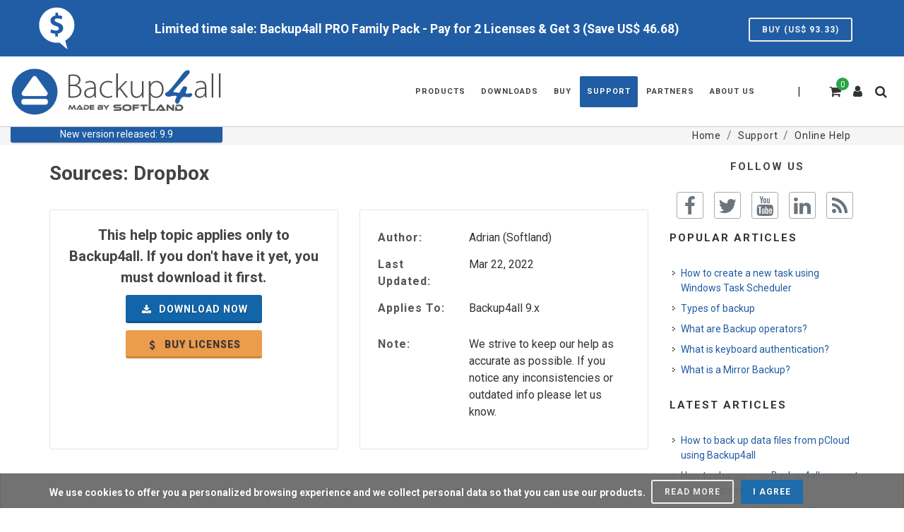

--- FILE ---
content_type: text/html; charset=UTF-8
request_url: https://www.backup4all.com/index.php?page=frontend-shared.knowledge-base-visit.json
body_size: -102
content:
{"result":"OK","subject":"KnowledgeBase Popularity: sources-dropbox","message":"Incr. ..."}

--- FILE ---
content_type: text/javascript
request_url: https://www.backup4all.com/etc/templates/default/js/commonFunc.js?4h5g8r
body_size: -236
content:
// JS-Script (UM): commonFunc.js @ 2023-08-10 10:35:42 +0000
function getInfoCounter(e=4e7,r=4325,t="2021-05-20"){var a=new Date;var n=new Date(t);var o=a.getTime()-n.getTime();var u=Math.floor(o/(1e3*60*60*24));e+=u*r+u;return Number(e)}
// #END


--- FILE ---
content_type: text/javascript
request_url: https://www.backup4all.com/etc/templates/default/js/js-common.js?4h5g8r
body_size: 5535
content:
// JS-Script (UM): js-common.js @ 2023-08-10 10:35:42 +0000
var $=jQuery.noConflict();$.fn.inlineStyle=function(e){return this.prop("style")[$.camelCase(e)]};$.fn.doOnce=function(e){this.length&&e.apply(this);return this};(function(){var l=0;var e=["ms","moz","webkit","o"];for(var s=0;s<e.length&&!window.requestAnimationFrame;++s){window.requestAnimationFrame=window[e[s]+"RequestAnimationFrame"];window.cancelAnimationFrame=window[e[s]+"CancelAnimationFrame"]||window[e[s]+"CancelRequestAnimationFrame"]}if(!window.requestAnimationFrame)window.requestAnimationFrame=function(e,s){var t=(new Date).getTime();var a=Math.max(0,16-(t-l));var i=window.setTimeout(function(){e(t+a)},a);l=t+a;return i};if(!window.cancelAnimationFrame)window.cancelAnimationFrame=function(e){clearTimeout(e)}})();function debounce(t,a,i){var l,n,o,r,d;return function(){o=this;n=arguments;r=new Date;var s=function(){var e=new Date-r;if(e<a){l=setTimeout(s,a-e)}else{l=null;if(!i)d=t.apply(o,n)}};var e=i&&!l;if(!l){l=setTimeout(s,a)}if(e)d=t.apply(o,n);return d}}var requesting=false;var killRequesting=debounce(function(){requesting=false},100);var SEMICOLON=SEMICOLON||{};(function(c){"use strict";SEMICOLON.initialize={init:function(){SEMICOLON.initialize.goToTop();SEMICOLON.initialize.dataResponsiveClasses();SEMICOLON.initialize.dataResponsiveHeights()},verticalMiddle:function(){if(w.length>0){w.each(function(){let e=c(this),s=e.outerHeight(),t=l.outerHeight();if(e.parents("#slider").length>0&&!e.hasClass("ignore-header")){if(l.hasClass("transparent-header")&&(f.hasClass("device-xl")||f.hasClass("device-lg"))){s=s-70;if(I.next("#header").length>0){s=s+t}}}if(f.hasClass("device-sm")||f.hasClass("device-xs")){if(e.parents(".full-screen").length&&!e.parents(".force-full-screen").length){if(e.children(".col-padding").length>0){e.css({position:"relative",top:"0",width:"auto",marginTop:"0"}).addClass("clearfix")}else{e.css({position:"relative",top:"0",width:"auto",marginTop:"0",paddingTop:"60px",paddingBottom:"60px"}).addClass("clearfix")}}else{e.css({position:"absolute",top:"50%",width:"100%",paddingTop:"0",paddingBottom:"0",marginTop:-(s/2)+"px"})}}else{e.css({position:"absolute",top:"50%",width:"100%",paddingTop:"0",paddingBottom:"0",marginTop:-(s/2)+"px"})}})}},fullScreen:function(){if(S.length>0){S.each(function(){let e=c(this),s=window.innerHeight?window.innerHeight:i.height(),t=e.attr("data-negative-height");if(e.attr("id")=="slider"){let e=I.offset().top;s=s-e}if(e.parents(".full-screen").length>0){s=e.parents(".full-screen").height()}if(f.hasClass("device-sm")||f.hasClass("device-xs")){if(!e.hasClass("force-full-screen")){s="auto"}}if(t){s=s-Number(t)}e.css("height",s);if(e.attr("id")=="slider"&&!e.hasClass("canvas-slider-grid")){if(e.has(".swiper-slide")){e.find(".swiper-slide").css("height",s)}}})}},goToTop:function(){let e=z.attr("data-speed"),s=z.attr("data-easing");if(!e){e=700}if(!s){s="easeOutQuad"}z.off("click").on("click",function(){c("body,html").stop(true).animate({scrollTop:0},Number(e),s);return false})},goToTopScroll:function(){let e=z.attr("data-mobile"),s=z.attr("data-offset");if(!s){s=450}if(e!="true"&&(f.hasClass("device-sm")||f.hasClass("device-xs"))){return true}if(i.scrollTop()>Number(s)){z.fadeIn();f.addClass("gototop-active")}else{z.fadeOut();f.removeClass("gototop-active")}},testimonialsGrid:function(){if(A.length>0){if(f.hasClass("device-md")||f.hasClass("device-lg")||f.hasClass("device-xl")){let e=0;A.each(function(){c(this).find("li > .testimonial").each(function(){if(c(this).height()>e){e=c(this).height()}});c(this).find("li").height(e);e=0})}else{A.find("li").css({height:"auto"})}}},blogTimelineEntries:function(){c(".post-timeline.grid-2").find(".entry").each(function(){let e=c(this).inlineStyle("left");if(e=="0px"){c(this).removeClass("alt")}else{c(this).addClass("alt")}c(this).find(".entry-timeline").fadeIn()});c(".entry.entry-date-section").next().next().find(".entry-timeline").css({top:"70px"})},topScrollOffset:function(){let e=0;if((f.hasClass("device-xl")||f.hasClass("device-lg"))&&!SEMICOLON.isMobile.any()){if(l.hasClass("sticky-header")){if(y.hasClass("dots-menu")){e=100}else{e=144}}else{if(y.hasClass("dots-menu")){e=140}else{e=184}}if(!y.length){if(l.hasClass("sticky-header")){e=100}else{e=140}}}else{e=40}return e},defineColumns:function(e){let s=4,t=e.attr("data-xl-col"),a=e.attr("data-lg-col"),i=e.attr("data-md-col"),l=e.attr("data-sm-col"),n=e.attr("data-xs-col");if(e.hasClass("portfolio-full")){if(e.hasClass("portfolio-3"))s=3;else if(e.hasClass("portfolio-5"))s=5;else if(e.hasClass("portfolio-6"))s=6;else s=4;if(f.hasClass("device-md")&&(s==4||s==5||s==6)){s=3}else if(f.hasClass("device-sm")&&(s==3||s==4||s==5||s==6)){s=2}else if(f.hasClass("device-xs")){s=1}}else if(e.hasClass("masonry-thumbs")){if(e.hasClass("grid-2"))s=2;else if(e.hasClass("grid-3"))s=3;else if(e.hasClass("grid-5"))s=5;else if(e.hasClass("grid-6"))s=6;else s=4}if(f.hasClass("device-xl")){if(t){s=Number(t)}}else if(f.hasClass("device-lg")){if(a){s=Number(a)}}else if(f.hasClass("device-md")){if(i){s=Number(i)}}else if(f.hasClass("device-sm")){if(l){s=Number(l)}}else if(f.hasClass("device-xs")){if(n){s=Number(n)}}return s},dataResponsiveClasses:function(){let e=c("[data-class-xs]"),s=c("[data-class-sm]"),t=c("[data-class-md]"),a=c("[data-class-lg]"),i=c("[data-class-xl]");if(e.length>0){e.each(function(){let e=c(this),s=e.attr("data-class-xs"),t=e.attr("data-class-sm")+" "+e.attr("data-class-md")+" "+e.attr("data-class-lg")+" "+e.attr("data-class-xl");if(f.hasClass("device-xs")){e.removeClass(t);e.addClass(s)}})}if(s.length>0){s.each(function(){let e=c(this),s=e.attr("data-class-sm"),t=e.attr("data-class-xs")+" "+e.attr("data-class-md")+" "+e.attr("data-class-lg")+" "+e.attr("data-class-xl");if(f.hasClass("device-sm")){e.removeClass(t);e.addClass(s)}})}if(t.length>0){t.each(function(){let e=c(this),s=e.attr("data-class-md"),t=e.attr("data-class-xs")+" "+e.attr("data-class-sm")+" "+e.attr("data-class-lg")+" "+e.attr("data-class-xl");if(f.hasClass("device-md")){e.removeClass(t);e.addClass(s)}})}if(a.length>0){a.each(function(){let e=c(this),s=e.attr("data-class-lg"),t=e.attr("data-class-xs")+" "+e.attr("data-class-sm")+" "+e.attr("data-class-md")+" "+e.attr("data-class-xl");if(f.hasClass("device-lg")){e.removeClass(t);e.addClass(s)}})}if(i.length>0){i.each(function(){let e=c(this),s=e.attr("data-class-xl"),t=e.attr("data-class-xs")+" "+e.attr("data-class-sm")+" "+e.attr("data-class-md")+" "+e.attr("data-class-lg");if(f.hasClass("device-xl")){e.removeClass(t);e.addClass(s)}})}},dataResponsiveHeights:function(){let e=c("[data-height-xs]"),s=c("[data-height-sm]"),t=c("[data-height-md]"),a=c("[data-height-lg]"),i=c("[data-height-xl]");if(e.length>0){e.each(function(){let e=c(this),s=e.attr("data-height-xs");if(f.hasClass("device-xs")){if(s!=""){e.css("height",s)}}})}if(s.length>0){s.each(function(){let e=c(this),s=e.attr("data-height-sm");if(f.hasClass("device-sm")){if(s!=""){e.css("height",s)}}})}if(t.length>0){t.each(function(){let e=c(this),s=e.attr("data-height-md");if(f.hasClass("device-md")){if(s!=""){e.css("height",s)}}})}if(a.length>0){a.each(function(){let e=c(this),s=e.attr("data-height-lg");if(f.hasClass("device-lg")){if(s!=""){e.css("height",s)}}})}if(i.length>0){i.each(function(){let e=c(this),s=e.attr("data-height-xl");if(f.hasClass("device-xl")){if(s!=""){e.css("height",s)}}})}}};SEMICOLON.header={init:function(){SEMICOLON.header.initialize();SEMICOLON.header.menufunctions();SEMICOLON.header.fullWidthMenu();SEMICOLON.header.stickyMenu();SEMICOLON.header.stickyPageMenu();SEMICOLON.header.logo();SEMICOLON.header.topsearch()},initialize:function(){let e=c(".menu-item:has(.sub-menu-container)");e.addClass("sub-menu");c(".menu-item:not(.mega-menu-title):has(.sub-menu-container):not(:has(.sub-menu-trigger))").append('<button class="sub-menu-trigger fa fa-chevron-right"></button>');SEMICOLON.header.menuInvert()},menuInvert:function(e){let s=e||c(".mega-menu-content, .sub-menu-container, .top-links-section");s.children().css({display:"block"});s.css({display:"block"});s.each(function(e,s){let t=c(s),a=t.offset(),i=t.width();if(o-(i+a.left)<0){t.addClass("menu-pos-invert")}});if(f.hasClass("device-xl")||f.hasClass("device-lg")){s.children().css({display:""});s.css({display:""})}},menufunctions:function(){let e=c(".menu-item:has(.sub-menu-container)"),s=e.children(".menu-link"),i=".mega-menu-content, .sub-menu-container",l=c(i),n=".menu-item",o=".sub-menu",r=M.attr("data-trigger-speed")||200,d=".sub-menu-trigger",t;r=Number(r);t=e.children(d);if(f.hasClass("device-md")||f.hasClass("device-sm")||f.hasClass("device-xs")||f.hasClass("device-touch")){t.removeClass("fa-rotate-90");c(n).find(l).filter(":not(:animated)").stop(true,true).slideUp(r,function(){f.toggleClass("primary-menu-open",false)});t=t.add(s.filter('[href^="#"]'));c("nav > ul > li.menu-item.sub-menu a").off("click").on("click",function(e){c(this).parent().children(d).trigger("click")});let a=null;t.off("click").on("click",function(e){let s=c(this);if(s[0]==a)return false;a=s[0];s.parents(o).siblings().find(d).removeClass("fa-rotate-90");s.parents(o).siblings().find(l).filter(":not(:animated)").stop(true,true).slideUp(r);s.parent(n).children(i).filter(":not(:animated)").stop(true,true).slideToggle(r,function(){a=null});let t=s.parent(n).children(d);if(!t.hasClass("fa-rotate-90")){t.addClass("fa-rotate-90")}else{t.removeClass("fa-rotate-90")}e.preventDefault()})}c(".top-links ul li:has(ul) > a, #primary-menu.with-arrows > ul > li:has(ul) > a > div, #primary-menu.with-arrows > div > ul > li:has(ul) > a > div, #page-menu nav ul li:has(ul) > a > div").append('<i class="fa fa-angle-down"></i>');c(".top-links > ul").addClass("clearfix");if(c(".top-links").hasClass("on-click")||(f.hasClass("device-md")||f.hasClass("device-sm")||f.hasClass("device-xs"))){c(".top-links li:has(ul,.top-link-section) > a").on("click touchend",function(e){c(this).parents("li").siblings().find("ul,.top-link-section").removeClass("d-block");c(this).parent("li").children("ul,.top-link-section").toggleClass("d-block");e.preventDefault()})}},fullWidthMenu:function(){if(f.hasClass("stretched")){if(l.find(".container-fullwidth").length>0){c(".mega-menu .mega-menu-content").css({width:e.width()-120})}if(l.hasClass("full-header")){c(".mega-menu .mega-menu-content").css({width:e.width()-60})}}else{if(l.find(".container-fullwidth").length>0){c(".mega-menu .mega-menu-content").css({width:e.width()-120})}if(l.hasClass("full-header")){c(".mega-menu .mega-menu-content").css({width:e.width()-80})}}},stickyMenu:function(e){if(i.scrollTop()>e){if(f.hasClass("device-xl")||f.hasClass("device-lg")){c("body:not(.side-header) #header:not(.no-sticky)").addClass("sticky-header");if(!n.hasClass("force-not-dark")){n.removeClass("not-dark")}SEMICOLON.header.stickyMenuClass()}else if(f.hasClass("device-sm")||f.hasClass("device-xs")||f.hasClass("device-md")){if(f.hasClass("sticky-responsive-menu")){c("#header:not(.no-sticky)").addClass("responsive-sticky-header");SEMICOLON.header.stickyMenuClass()}}}else{SEMICOLON.header.removeStickyness()}},stickyPageMenu:function(e){if(i.scrollTop()>e){if(f.hasClass("device-xl")||f.hasClass("device-lg")){c("#page-menu:not(.dots-menu,.no-sticky)").addClass("sticky-page-menu")}else if(f.hasClass("device-sm")||f.hasClass("device-xs")||f.hasClass("device-md")){if(f.hasClass("sticky-responsive-pagemenu")){c("#page-menu:not(.dots-menu,.no-sticky)").addClass("sticky-page-menu")}}}else{c("#page-menu:not(.dots-menu,.no-sticky)").removeClass("sticky-page-menu")}},removeStickyness:function(){if(l.hasClass("sticky-header")){c("body:not(.side-header) #header:not(.no-sticky)").removeClass("sticky-header");l.removeClass().addClass(s);n.removeClass().addClass(t);if(!n.hasClass("force-not-dark")){n.removeClass("not-dark")}}if(l.hasClass("responsive-sticky-header")){c("body.sticky-responsive-menu #header").removeClass("responsive-sticky-header")}if((f.hasClass("device-sm")||f.hasClass("device-xs")||f.hasClass("device-md"))&&typeof r==="undefined"){l.removeClass().addClass(s);n.removeClass().addClass(t);if(!n.hasClass("force-not-dark")){n.removeClass("not-dark")}}},logo:function(){if((l.hasClass("dark")||f.hasClass("dark"))&&!n.hasClass("not-dark")){if(m){d.find("img").attr("src",m)}if(p){h.find("img").attr("src",p)}}else{if(u){d.find("img").attr("src",u)}if(g){h.find("img").attr("src",g)}}if(l.hasClass("sticky-header")){if(C){d.find("img").attr("src",C)}if(v){h.find("img").attr("src",v)}}if(f.hasClass("device-sm")||f.hasClass("device-xs")){if(O){d.find("img").attr("src",O)}if(k){h.find("img").attr("src",k)}}},stickyMenuClass:function(){let s="";if(a){s=a.split(/ +/)}let t=s.length;if(t>0){let e=0;for(e=0;e<t;e++){if(s[e]=="not-dark"){l.removeClass("dark");n.addClass("not-dark")}else if(s[e]=="dark"){n.removeClass("not-dark force-not-dark");if(!l.hasClass(s[e])){l.addClass(s[e])}}else if(!l.hasClass(s[e])){l.addClass(s[e])}}}},responsiveMenuClass:function(){if(f.hasClass("device-sm")||f.hasClass("device-xs")||f.hasClass("device-md")){let s="";if(r){s=r.split(/ +/)}let t=s.length;if(t>0){let e=0;for(e=0;e<t;e++){if(s[e]=="not-dark"){l.removeClass("dark");n.addClass("not-dark")}else if(s[e]=="dark"){n.removeClass("not-dark force-not-dark");if(!l.hasClass(s[e])){l.addClass(s[e])}}else if(!l.hasClass(s[e])){l.addClass(s[e])}}}SEMICOLON.header.logo()}},toggleSearchItems:function(){E.toggleClass("top-cart-open",false);if(!f.hasClass("top-search-open")){if(smartCrrPage=="search")c("#top-search").css({"margin-top":"40px"});c("#top-search-trigger").find("i").replaceWith('<i class="fa fa-remove fa-lg"></i>');c("#button-search-top-header").show()}else{c("#top-search-trigger").find("i").replaceWith('<i class="fa fa-search fa-lg"></i>');c("#button-search-top-header").hide();if(smartCrrPage=="search")c("#top-search-trigger").find("i").addClass("color-usr-selected").css("padding","6px 5px")}c(".top-acount-content").hide();f.toggleClass("primary-menu-open",false);f.toggleClass("top-search-open");c("#top-search-trigger").trigger("triggerKeywords");c("#top-search input").on("input",function(){if(c(this).val()!=""){c("#button-search-top-header").prop("disabled",false)}else{c("#button-search-top-header").prop("disabled",true)}})},hideMenu:function(){c("#primary-menu > ul, #primary-menu > div > ul").toggleClass("d-block",false);y.toggleClass("pagemenu-active",false);f.toggleClass("primary-menu-open",false)},topsearch:function(){c(document).on("click",function(e){if(!c(e.target).closest("#top-search").length&&f.hasClass("top-search-open")){SEMICOLON.header.toggleSearchItems();f.removeClass("top-search-open")}if(!c(e.target).closest("#top-cart").length&&E.hasClass("top-cart-open")){E.toggleClass("top-cart-open",false);f.toggleClass("primary-menu-open",false)}if(!c(e.target).closest("#side-panel").length&&f.hasClass("side-panel-open")){f.toggleClass("side-panel-open",false);f.toggleClass("primary-menu-open",false)}});c("#top-search-trigger").off("click").on("click",function(e){e.stopPropagation();e.preventDefault();SEMICOLON.header.toggleSearchItems();SEMICOLON.header.hideMenu();if(f.hasClass("top-search-open")){x.find("input").focus()}})}};SEMICOLON.widget={init:function(){SEMICOLON.widget.toggles();SEMICOLON.widget.accordions();SEMICOLON.widget.progress();SEMICOLON.widget.navTree();SEMICOLON.widget.linkScroll();SEMICOLON.widget.extras()},formatNumber:function(e){return e.toString().replace(/(\d)(?=(\d{3})+(?!\d))/g,"$1.")},toggles:function(){let e=c(".toggle");if(e.length>0){e.each(function(){let e=c(this),s=e.attr("data-state");if(s!="open"){e.children(".togglec").hide()}else{e.children(".togglet").addClass("toggleta")}e.children(".togglet").off("click").on("click",function(){c(this).toggleClass("toggleta").next(".togglec").slideToggle(300);return true})})}},accordions:function(){let e=c(".accordion");if(e.length>0){e.each(function(){let s=c(this),e=s.attr("data-state"),t=s.attr("data-active");if(!t){t=0}else{t=t-1}s.find(".acc_content").hide();if(e!="closed"){s.find(".acctitle:eq("+Number(t)+")").addClass("acctitlec").next().show()}s.find(".acctitle").off("click").on("click",function(){if(c(this).next().is(":hidden")){s.find(".acctitle").removeClass("acctitlec").next().slideUp("normal");let e=c(this);c(this).toggleClass("acctitlec").next().stop().slideDown("normal",function(){if((f.hasClass("device-sm")||f.hasClass("device-xs"))&&s.hasClass("scroll-on-open")){c("html,body").stop(true).animate({scrollTop:e.offset().top-(SEMICOLON.initialize.topScrollOffset()-40)},800,"easeOutQuad")}})}return false})})}},progress:function(){if(!c().appear){return true}let e=c(".progress");if(e.length>0){e.each(function(){let e=c(this),s=e.parent("li"),t=s.attr("data-percent");if(f.hasClass("device-xl")||f.hasClass("device-lg")){e.appear(function(){if(!s.hasClass("skills-animated")){s.find(".progress").css({width:t+"%"}).addClass("skills-animated")}},{accX:0,accY:-120},"easeInCubic")}else{s.find(".progress").css({width:t+"%"})}})}},navTree:function(){let e=c(".nav-tree");if(e.length>0){e.each(function(){let t=c(this),a=t.attr("data-speed"),i=t.attr("data-easing");if(!a){a=250}if(!i){i="swing"}t.find("ul li:has(ul)").addClass("sub-menu");t.find("ul li:has(ul) > a").append(' <i class="fa fa-angle-down"></i>');if(t.hasClass("on-hover")){t.find("ul li:has(ul):not(.active)").hover(function(e){c(this).children("ul").stop(true,true).slideDown(Number(a),i)},function(){c(this).children("ul").delay(250).slideUp(Number(a),i)})}else{t.find("ul li:has(ul) > a").off("click").on("click",function(e){e.preventDefault();let s=c(this);t.find("ul li").not(s.parents()).removeClass("active");s.parent().children("ul").slideToggle(Number(a),i,function(){c(this).find("ul").hide();c(this).find("li.active").removeClass("active")});t.find("ul li > ul").not(s.parent().children("ul")).not(s.parents("ul")).slideUp(Number(a),i);s.parent("li:has(ul)").toggleClass("active")})}})}},notifications:function(e,s,t,a,i,l){if(typeof jQuery.toastr==="undefined"){console.log("Semicolon notifications: Toastr not Defined.");return true}let n=jQuery.toastr;let o="";if(typeof l=="string"){o=l}if(typeof e==="undefined"){e="top-right"}if(typeof s==="undefined"){s="info"}if(typeof t==="undefined"){t=""}if(typeof a==="undefined"){a=2e3}if(typeof i==="undefined"){i=true}if(!e){e="toast-top-right"}else{e="toast-"+e}if(!t){t="Please set a message!"}if(!a){a=5e3}if(i=="true"){i=true}else{i=false}var r=n.translateCssClasses(r);let d=t;if(s=="warning"){r=n.translateCssClasses("warning");d='<i class="fa fa-info-circle"></i> &nbsp; '+t}else if(s=="error"){r=n.translateCssClasses("error");d='<i class="fa fa-exclamation-triangle"></i> &nbsp; '+t}else if(s=="success"){r=n.translateCssClasses("success");d='<i class="fa fa-check"></i> &nbsp; '+t}jQuery.toastr.notify({appearanceClass:String(r),title:String(o),message:String(d),timeOut:Number(a),closeButton:i,closeHtml:'<button><i class="fa fa-remove"></i></button>',positionClass:e});return false},linkScroll:function(){c("[data-scrollto]").off("click").on("click",function(){let e=c(this),s=e.attr("data-scrollto"),t=e.attr("data-speed"),a=e.attr("data-offset"),i=e.attr("data-easing"),l=e.attr("data-highlight");if(e.parents("#primary-menu").hasClass("on-click")){return true}if(!t){t=750}if(!a){a=SEMICOLON.initialize.topScrollOffset()}if(!i){i="easeOutQuad"}c("html,body").stop(true).animate({scrollTop:c(s).offset().top-Number(a)},Number(t),i,function(){if(l){if(c(s).find(".highlight-me").length>0){c(s).find(".highlight-me").animate({backgroundColor:l},300);let e=setTimeout(function(){c(s).find(".highlight-me").animate({backgroundColor:"transparent"},300)},500)}else{c(s).animate({backgroundColor:l},300);let e=setTimeout(function(){c(s).animate({backgroundColor:"transparent"},300)},500)}}});return false})},extras:function(){if(c().tooltip){c('[data-toggle="tooltip"]').tooltip({container:"body"})}else{console.log("extras: Bootstrap Tooltip not defined.")}if(c().popover){c("[data-toggle=popover]").popover()}else{console.log("extras: Bootstrap Popover not defined.")}c(".style-msg").on("click",".close",function(e){c(this).parents(".style-msg").slideUp();e.preventDefault()});c("#primary-menu-trigger").off("click").on("click",function(){if(c("#primary-menu").find("ul.mobile-primary-menu").length>0){c("#primary-menu > ul.mobile-primary-menu, #primary-menu > div > ul.mobile-primary-menu").toggleClass("d-block")}else{c("#primary-menu > ul, #primary-menu > div > ul").toggleClass("d-block")}f.toggleClass("primary-menu-open");c(".top-acount-content").hide();E.toggleClass("top-cart-open",false);return false});c("#page-submenu-trigger").off("click").on("click",function(){f.toggleClass("top-search-open",false);y.toggleClass("pagemenu-active");return false});y.find("nav").off("click").on("click",function(e){f.toggleClass("top-search-open",false);E.toggleClass("top-cart-open",false)});if(SEMICOLON.isMobile.any()){f.addClass("device-touch")}}};SEMICOLON.isMobile={Android:function(){return navigator.userAgent.match(/Android/i)},BlackBerry:function(){return navigator.userAgent.match(/BlackBerry/i)},iOS:function(){return navigator.userAgent.match(/iPhone|iPad|iPod/i)},Opera:function(){return navigator.userAgent.match(/Opera Mini/i)},Windows:function(){return navigator.userAgent.match(/IEMobile/i)},any:function(){return SEMICOLON.isMobile.Android()||SEMICOLON.isMobile.BlackBerry()||SEMICOLON.isMobile.iOS()||SEMICOLON.isMobile.Opera()||SEMICOLON.isMobile.Windows()}};SEMICOLON.documentOnResize={init:function(){let e=setTimeout(function(){SEMICOLON.header.fullWidthMenu();SEMICOLON.initialize.dataResponsiveHeights();SEMICOLON.initialize.testimonialsGrid();SEMICOLON.initialize.dataResponsiveClasses();SEMICOLON.initialize.fullScreen();SEMICOLON.initialize.verticalMiddle();if(f.hasClass("device-xl")||f.hasClass("device-lg")){c("#primary-menu").find("ul.mobile-primary-menu").removeClass("d-block")}},500);o=i.width()}};SEMICOLON.documentOnReady={init:function(){SEMICOLON.initialize.init();SEMICOLON.header.init();SEMICOLON.widget.init();SEMICOLON.documentOnReady.windowscroll()},windowscroll:function(){let e=0,s=0,t=0;if(l.length>0){e=l.offset().top}if(l.length>0){s=n.offset().top}if(y.length>0){if(l.length>0&&!l.hasClass("no-sticky")){if(l.hasClass("sticky-style-2")||l.hasClass("sticky-style-3")){t=y.offset().top-n.outerHeight()}else{t=y.offset().top-l.outerHeight()}}else{t=y.offset().top}}let a=l.attr("data-sticky-offset");if(typeof a!=="undefined"){if(a=="full"){s=i.height();let e=l.attr("data-sticky-offset-negative");if(typeof e!=="undefined"){s=s-e-1}}else{s=Number(a)}}SEMICOLON.header.stickyMenu(s);SEMICOLON.header.stickyPageMenu(t);i.on("scroll",function(){SEMICOLON.initialize.goToTopScroll();c("body.open-header.close-header-on-scroll").removeClass("side-header-open");SEMICOLON.header.stickyMenu(s);SEMICOLON.header.stickyPageMenu(t);SEMICOLON.header.logo()})}};SEMICOLON.documentOnLoad={init:function(){SEMICOLON.initialize.testimonialsGrid();SEMICOLON.header.responsiveMenuClass();SEMICOLON.initialize.verticalMiddle()}};var i=c(window),f=c("body"),e=c("#wrapper"),l=c("#header"),n=c("#header-wrap"),o=i.width(),s=l.attr("class"),t=n.attr("class"),a=l.attr("data-sticky-class"),r=l.attr("data-responsive-class"),d=c("#logo").find(".standard-logo"),h=c("#logo").find(".retina-logo"),u=d.find("img").attr("src"),g=h.find("img").attr("src"),m=d.attr("data-dark-logo"),p=h.attr("data-dark-logo"),C=d.attr("data-sticky-logo"),v=h.attr("data-sticky-logo"),O=d.attr("data-mobile-logo"),k=h.attr("data-mobile-logo"),y=c("#page-menu"),b=c(".one-page-menu"),M=c(".primary-menu"),w=c(".vertical-middle"),S=c(".full-screen"),N=c(".slider-element"),I=c("#slider"),x=c("#top-search"),E=c("#top-cart"),L=c(".si-sticky"),T=c(".dots-menu"),z=c("#gotoTop"),A=c(".testimonials-grid"),R=c(".page-section");c(function(){i=c(window);f=c("body");e=c("#wrapper");l=c("#header");n=c("#header-wrap");o=i.width();s=l.attr("class");t=n.attr("class");a=l.attr("data-sticky-class");r=l.attr("data-responsive-class");d=c("#logo").find(".standard-logo");h=c("#logo").find(".retina-logo");u=d.find("img").attr("src");g=h.find("img").attr("src");m=d.attr("data-dark-logo");p=h.attr("data-dark-logo");C=d.attr("data-sticky-logo");v=h.attr("data-sticky-logo");O=d.attr("data-mobile-logo");k=h.attr("data-mobile-logo");M=c(".primary-menu"),y=c("#page-menu");b=c(".one-page-menu");w=c(".vertical-middle");S=c(".full-screen");N=c(".slider-element");I=c("#slider");x=c("#top-search");E=c("#top-cart");L=c(".si-sticky");T=c(".dots-menu");z=c("#gotoTop");A=c(".testimonials-grid");R=c(".page-section");SEMICOLON.documentOnReady.init()});i.on("load",function(){SEMICOLON.documentOnLoad.init()});i.on("resize",SEMICOLON.documentOnResize.init)})(jQuery);
// #END


--- FILE ---
content_type: text/javascript
request_url: https://www.backup4all.com/etc/templates/backup4all/b4all-def.js?4h5g8r
body_size: 26856
content:
// [@[#[!SF.DEV-ONLY!]#]@]
/* mmUnion.JS# */

//=== modules/mod-ui-bootstrap/toolkit/bootstrap4/js/bootstrap-bundle.js
// JS-Script (UM): bootstrap-bundle.js @ 2023-08-10 10:38:56 +0000
(function(e,t){typeof exports==="object"&&typeof module!=="undefined"?t(exports,require("jquery")):typeof define==="function"&&define.amd?define(["exports","jquery"],t):(e=typeof globalThis!=="undefined"?globalThis:e||self,t(e.bootstrap={},e.jQuery))})(this,function(e,t){"use strict";function n(e){return e&&typeof e==="object"&&"default"in e?e:{default:e}}var p=n(t);function r(e,t){for(var n=0;n<t.length;n++){var r=t[n];r.enumerable=r.enumerable||false;r.configurable=true;if("value"in r)r.writable=true;Object.defineProperty(e,r.key,r)}}function a(e,t,n){if(t)r(e.prototype,t);if(n)r(e,n);Object.defineProperty(e,"prototype",{writable:false});return e}function s(){s=Object.assign?Object.assign.bind():function(e){for(var t=1;t<arguments.length;t++){var n=arguments[t];for(var r in n){if(Object.prototype.hasOwnProperty.call(n,r)){e[r]=n[r]}}}return e};return s.apply(this,arguments)}function i(e,t){e.prototype=Object.create(t.prototype);e.prototype.constructor=e;o(e,t)}function o(e,t){o=Object.setPrototypeOf?Object.setPrototypeOf.bind():function e(t,n){t.__proto__=n;return t};return o(e,t)}var l="transitionend";var f=1e6;var u=1e3;function d(e){if(e===null||typeof e==="undefined"){return""+e}return{}.toString.call(e).match(/\s([a-z]+)/i)[1].toLowerCase()}function c(){return{bindType:l,delegateType:l,handle:function e(t){if(p["default"](t.target).is(this)){return t.handleObj.handler.apply(this,arguments)}return undefined}}}function h(e){var t=this;var n=false;p["default"](this).one(m.TRANSITION_END,function(){n=true});setTimeout(function(){if(!n){m.triggerTransitionEnd(t)}},e);return this}function v(){p["default"].fn.emulateTransitionEnd=h;p["default"].event.special[m.TRANSITION_END]=c()}var m={TRANSITION_END:"bsTransitionEnd",getUID:function e(t){do{t+=~~(Math.random()*f)}while(document.getElementById(t));return t},getSelectorFromElement:function e(t){var n=t.getAttribute("data-target");if(!n||n==="#"){var r=t.getAttribute("href");n=r&&r!=="#"?r.trim():""}try{return document.querySelector(n)?n:null}catch(e){return null}},getTransitionDurationFromElement:function e(t){if(!t){return 0}var n=p["default"](t).css("transition-duration");var r=p["default"](t).css("transition-delay");var i=parseFloat(n);var a=parseFloat(r);if(!i&&!a){return 0}n=n.split(",")[0];r=r.split(",")[0];return(parseFloat(n)+parseFloat(r))*u},reflow:function e(t){return t.offsetHeight},triggerTransitionEnd:function e(t){p["default"](t).trigger(l)},supportsTransitionEnd:function e(){return Boolean(l)},isElement:function e(t){return(t[0]||t).nodeType},typeCheckConfig:function e(t,n,r){for(var i in r){if(Object.prototype.hasOwnProperty.call(r,i)){var a=r[i];var o=n[i];var s=o&&m.isElement(o)?"element":d(o);if(!new RegExp(a).test(s)){throw new Error(t.toUpperCase()+": "+('Option "'+i+'" provided type "'+s+'" ')+('but expected type "'+a+'".'))}}}},findShadowRoot:function e(t){if(!document.documentElement.attachShadow){return null}if(typeof t.getRootNode==="function"){var n=t.getRootNode();return n instanceof ShadowRoot?n:null}if(t instanceof ShadowRoot){return t}if(!t.parentNode){return null}return m.findShadowRoot(t.parentNode)},jQueryDetection:function e(){if(typeof p["default"]==="undefined"){throw new TypeError("Bootstrap's JavaScript requires jQuery. jQuery must be included before Bootstrap's JavaScript.")}var t=p["default"].fn.jquery.split(" ")[0].split(".");var n=1;var r=2;var i=9;var a=1;var o=4;if(t[0]<r&&t[1]<i||t[0]===n&&t[1]===i&&t[2]<a||t[0]>=o){throw new Error("Bootstrap's JavaScript requires at least jQuery v1.9.1 but less than v4.0.0")}}};m.jQueryDetection();v();var g="alert";var _="4.6.2";var y="bs.alert";var b="."+y;var E=".data-api";var w=p["default"].fn[g];var T="alert";var C="fade";var S="show";var N="close"+b;var D="closed"+b;var A="click"+b+E;var k='[data-dismiss="alert"]';var I=function(){function r(e){this._element=e}var e=r.prototype;e.close=function e(t){var n=this._element;if(t){n=this._getRootElement(t)}var r=this._triggerCloseEvent(n);if(r.isDefaultPrevented()){return}this._removeElement(n)};e.dispose=function e(){p["default"].removeData(this._element,y);this._element=null};e._getRootElement=function e(t){var n=m.getSelectorFromElement(t);var r=false;if(n){r=document.querySelector(n)}if(!r){r=p["default"](t).closest("."+T)[0]}return r};e._triggerCloseEvent=function e(t){var n=p["default"].Event(N);p["default"](t).trigger(n);return n};e._removeElement=function e(t){var n=this;p["default"](t).removeClass(S);if(!p["default"](t).hasClass(C)){this._destroyElement(t);return}var r=m.getTransitionDurationFromElement(t);p["default"](t).one(m.TRANSITION_END,function(e){return n._destroyElement(t,e)}).emulateTransitionEnd(r)};e._destroyElement=function e(t){p["default"](t).detach().trigger(D).remove()};r._jQueryInterface=function e(n){return this.each(function(){var e=p["default"](this);var t=e.data(y);if(!t){t=new r(this);e.data(y,t)}if(n==="close"){t[n](this)}})};r._handleDismiss=function e(t){return function(e){if(e){e.preventDefault()}t.close(this)}};a(r,null,[{key:"VERSION",get:function e(){return _}}]);return r}();p["default"](document).on(A,k,I._handleDismiss(new I));p["default"].fn[g]=I._jQueryInterface;p["default"].fn[g].Constructor=I;p["default"].fn[g].noConflict=function(){p["default"].fn[g]=w;return I._jQueryInterface};var O="button";var x="4.6.2";var j="bs.button";var L="."+j;var P=".data-api";var F=p["default"].fn[O];var R="active";var B="btn";var H="focus";var M="click"+L+P;var q="focus"+L+P+" "+("blur"+L+P);var W="load"+L+P;var Q='[data-toggle^="button"]';var U='[data-toggle="buttons"]';var V='[data-toggle="button"]';var Y='[data-toggle="buttons"] .btn';var K='input:not([type="hidden"])';var z=".active";var X=".btn";var G=function(){function i(e){this._element=e;this.shouldAvoidTriggerChange=false}var e=i.prototype;e.toggle=function e(){var t=true;var n=true;var r=p["default"](this._element).closest(U)[0];if(r){var i=this._element.querySelector(K);if(i){if(i.type==="radio"){if(i.checked&&this._element.classList.contains(R)){t=false}else{var a=r.querySelector(z);if(a){p["default"](a).removeClass(R)}}}if(t){if(i.type==="checkbox"||i.type==="radio"){i.checked=!this._element.classList.contains(R)}if(!this.shouldAvoidTriggerChange){p["default"](i).trigger("change")}}i.focus();n=false}}if(!(this._element.hasAttribute("disabled")||this._element.classList.contains("disabled"))){if(n){this._element.setAttribute("aria-pressed",!this._element.classList.contains(R))}if(t){p["default"](this._element).toggleClass(R)}}};e.dispose=function e(){p["default"].removeData(this._element,j);this._element=null};i._jQueryInterface=function e(n,r){return this.each(function(){var e=p["default"](this);var t=e.data(j);if(!t){t=new i(this);e.data(j,t)}t.shouldAvoidTriggerChange=r;if(n==="toggle"){t[n]()}})};a(i,null,[{key:"VERSION",get:function e(){return x}}]);return i}();p["default"](document).on(M,Q,function(e){var t=e.target;var n=t;if(!p["default"](t).hasClass(B)){t=p["default"](t).closest(X)[0]}if(!t||t.hasAttribute("disabled")||t.classList.contains("disabled")){e.preventDefault()}else{var r=t.querySelector(K);if(r&&(r.hasAttribute("disabled")||r.classList.contains("disabled"))){e.preventDefault();return}if(n.tagName==="INPUT"||t.tagName!=="LABEL"){G._jQueryInterface.call(p["default"](t),"toggle",n.tagName==="INPUT")}}}).on(q,Q,function(e){var t=p["default"](e.target).closest(X)[0];p["default"](t).toggleClass(H,/^focus(in)?$/.test(e.type))});p["default"](window).on(W,function(){var e=[].slice.call(document.querySelectorAll(Y));for(var t=0,n=e.length;t<n;t++){var r=e[t];var i=r.querySelector(K);if(i.checked||i.hasAttribute("checked")){r.classList.add(R)}else{r.classList.remove(R)}}e=[].slice.call(document.querySelectorAll(V));for(var a=0,o=e.length;a<o;a++){var s=e[a];if(s.getAttribute("aria-pressed")==="true"){s.classList.add(R)}else{s.classList.remove(R)}}});p["default"].fn[O]=G._jQueryInterface;p["default"].fn[O].Constructor=G;p["default"].fn[O].noConflict=function(){p["default"].fn[O]=F;return G._jQueryInterface};var $="carousel";var J="4.6.2";var Z="bs.carousel";var ee="."+Z;var te=".data-api";var ne=p["default"].fn[$];var re=37;var ie=39;var ae=500;var oe=40;var se="carousel";var le="active";var fe="slide";var ue="carousel-item-right";var de="carousel-item-left";var ce="carousel-item-next";var he="carousel-item-prev";var ve="pointer-event";var pe="next";var me="prev";var ge="left";var _e="right";var ye="slide"+ee;var be="slid"+ee;var Ee="keydown"+ee;var we="mouseenter"+ee;var Te="mouseleave"+ee;var Ce="touchstart"+ee;var Se="touchmove"+ee;var Ne="touchend"+ee;var De="pointerdown"+ee;var Ae="pointerup"+ee;var ke="dragstart"+ee;var Ie="load"+ee+te;var Oe="click"+ee+te;var xe=".active";var je=".active.carousel-item";var Le=".carousel-item";var Pe=".carousel-item img";var Fe=".carousel-item-next, .carousel-item-prev";var Re=".carousel-indicators";var Be="[data-slide], [data-slide-to]";var He='[data-ride="carousel"]';var Me={interval:5e3,keyboard:true,slide:false,pause:"hover",wrap:true,touch:true};var qe={interval:"(number|boolean)",keyboard:"boolean",slide:"(boolean|string)",pause:"(string|boolean)",wrap:"boolean",touch:"boolean"};var We={TOUCH:"touch",PEN:"pen"};var Qe=function(){function o(e,t){this._items=null;this._interval=null;this._activeElement=null;this._isPaused=false;this._isSliding=false;this.touchTimeout=null;this.touchStartX=0;this.touchDeltaX=0;this._config=this._getConfig(t);this._element=e;this._indicatorsElement=this._element.querySelector(Re);this._touchSupported="ontouchstart"in document.documentElement||navigator.maxTouchPoints>0;this._pointerEvent=Boolean(window.PointerEvent||window.MSPointerEvent);this._addEventListeners()}var e=o.prototype;e.next=function e(){if(!this._isSliding){this._slide(pe)}};e.nextWhenVisible=function e(){var t=p["default"](this._element);if(!document.hidden&&t.is(":visible")&&t.css("visibility")!=="hidden"){this.next()}};e.prev=function e(){if(!this._isSliding){this._slide(me)}};e.pause=function e(t){if(!t){this._isPaused=true}if(this._element.querySelector(Fe)){m.triggerTransitionEnd(this._element);this.cycle(true)}clearInterval(this._interval);this._interval=null};e.cycle=function e(t){if(!t){this._isPaused=false}if(this._interval){clearInterval(this._interval);this._interval=null}if(this._config.interval&&!this._isPaused){this._updateInterval();this._interval=setInterval((document.visibilityState?this.nextWhenVisible:this.next).bind(this),this._config.interval)}};e.to=function e(t){var n=this;this._activeElement=this._element.querySelector(je);var r=this._getItemIndex(this._activeElement);if(t>this._items.length-1||t<0){return}if(this._isSliding){p["default"](this._element).one(be,function(){return n.to(t)});return}if(r===t){this.pause();this.cycle();return}var i=t>r?pe:me;this._slide(i,this._items[t])};e.dispose=function e(){p["default"](this._element).off(ee);p["default"].removeData(this._element,Z);this._items=null;this._config=null;this._element=null;this._interval=null;this._isPaused=null;this._isSliding=null;this._activeElement=null;this._indicatorsElement=null};e._getConfig=function e(t){t=s({},Me,t);m.typeCheckConfig($,t,qe);return t};e._handleSwipe=function e(){var t=Math.abs(this.touchDeltaX);if(t<=oe){return}var n=t/this.touchDeltaX;this.touchDeltaX=0;if(n>0){this.prev()}if(n<0){this.next()}};e._addEventListeners=function e(){var t=this;if(this._config.keyboard){p["default"](this._element).on(Ee,function(e){return t._keydown(e)})}if(this._config.pause==="hover"){p["default"](this._element).on(we,function(e){return t.pause(e)}).on(Te,function(e){return t.cycle(e)})}if(this._config.touch){this._addTouchEventListeners()}};e._addTouchEventListeners=function e(){var n=this;if(!this._touchSupported){return}var t=function e(t){if(n._pointerEvent&&We[t.originalEvent.pointerType.toUpperCase()]){n.touchStartX=t.originalEvent.clientX}else if(!n._pointerEvent){n.touchStartX=t.originalEvent.touches[0].clientX}};var r=function e(t){n.touchDeltaX=t.originalEvent.touches&&t.originalEvent.touches.length>1?0:t.originalEvent.touches[0].clientX-n.touchStartX};var i=function e(t){if(n._pointerEvent&&We[t.originalEvent.pointerType.toUpperCase()]){n.touchDeltaX=t.originalEvent.clientX-n.touchStartX}n._handleSwipe();if(n._config.pause==="hover"){n.pause();if(n.touchTimeout){clearTimeout(n.touchTimeout)}n.touchTimeout=setTimeout(function(e){return n.cycle(e)},ae+n._config.interval)}};p["default"](this._element.querySelectorAll(Pe)).on(ke,function(e){return e.preventDefault()});if(this._pointerEvent){p["default"](this._element).on(De,function(e){return t(e)});p["default"](this._element).on(Ae,function(e){return i(e)});this._element.classList.add(ve)}else{p["default"](this._element).on(Ce,function(e){return t(e)});p["default"](this._element).on(Se,function(e){return r(e)});p["default"](this._element).on(Ne,function(e){return i(e)})}};e._keydown=function e(t){if(/input|textarea/i.test(t.target.tagName)){return}switch(t.which){case re:t.preventDefault();this.prev();break;case ie:t.preventDefault();this.next();break}};e._getItemIndex=function e(t){this._items=t&&t.parentNode?[].slice.call(t.parentNode.querySelectorAll(Le)):[];return this._items.indexOf(t)};e._getItemByDirection=function e(t,n){var r=t===pe;var i=t===me;var a=this._getItemIndex(n);var o=this._items.length-1;var s=i&&a===0||r&&a===o;if(s&&!this._config.wrap){return n}var l=t===me?-1:1;var f=(a+l)%this._items.length;return f===-1?this._items[this._items.length-1]:this._items[f]};e._triggerSlideEvent=function e(t,n){var r=this._getItemIndex(t);var i=this._getItemIndex(this._element.querySelector(je));var a=p["default"].Event(ye,{relatedTarget:t,direction:n,from:i,to:r});p["default"](this._element).trigger(a);return a};e._setActiveIndicatorElement=function e(t){if(this._indicatorsElement){var n=[].slice.call(this._indicatorsElement.querySelectorAll(xe));p["default"](n).removeClass(le);var r=this._indicatorsElement.children[this._getItemIndex(t)];if(r){p["default"](r).addClass(le)}}};e._updateInterval=function e(){var t=this._activeElement||this._element.querySelector(je);if(!t){return}var n=parseInt(t.getAttribute("data-interval"),10);if(n){this._config.defaultInterval=this._config.defaultInterval||this._config.interval;this._config.interval=n}else{this._config.interval=this._config.defaultInterval||this._config.interval}};e._slide=function e(t,n){var r=this;var i=this._element.querySelector(je);var a=this._getItemIndex(i);var o=n||i&&this._getItemByDirection(t,i);var s=this._getItemIndex(o);var l=Boolean(this._interval);var f;var u;var d;if(t===pe){f=de;u=ce;d=ge}else{f=ue;u=he;d=_e}if(o&&p["default"](o).hasClass(le)){this._isSliding=false;return}var c=this._triggerSlideEvent(o,d);if(c.isDefaultPrevented()){return}if(!i||!o){return}this._isSliding=true;if(l){this.pause()}this._setActiveIndicatorElement(o);this._activeElement=o;var h=p["default"].Event(be,{relatedTarget:o,direction:d,from:a,to:s});if(p["default"](this._element).hasClass(fe)){p["default"](o).addClass(u);m.reflow(o);p["default"](i).addClass(f);p["default"](o).addClass(f);var v=m.getTransitionDurationFromElement(i);p["default"](i).one(m.TRANSITION_END,function(){p["default"](o).removeClass(f+" "+u).addClass(le);p["default"](i).removeClass(le+" "+u+" "+f);r._isSliding=false;setTimeout(function(){return p["default"](r._element).trigger(h)},0)}).emulateTransitionEnd(v)}else{p["default"](i).removeClass(le);p["default"](o).addClass(le);this._isSliding=false;p["default"](this._element).trigger(h)}if(l){this.cycle()}};o._jQueryInterface=function e(r){return this.each(function(){var e=p["default"](this).data(Z);var t=s({},Me,p["default"](this).data());if(typeof r==="object"){t=s({},t,r)}var n=typeof r==="string"?r:t.slide;if(!e){e=new o(this,t);p["default"](this).data(Z,e)}if(typeof r==="number"){e.to(r)}else if(typeof n==="string"){if(typeof e[n]==="undefined"){throw new TypeError('No method named "'+n+'"')}e[n]()}else if(t.interval&&t.ride){e.pause();e.cycle()}})};o._dataApiClickHandler=function e(t){var n=m.getSelectorFromElement(this);if(!n){return}var r=p["default"](n)[0];if(!r||!p["default"](r).hasClass(se)){return}var i=s({},p["default"](r).data(),p["default"](this).data());var a=this.getAttribute("data-slide-to");if(a){i.interval=false}o._jQueryInterface.call(p["default"](r),i);if(a){p["default"](r).data(Z).to(a)}t.preventDefault()};a(o,null,[{key:"VERSION",get:function e(){return J}},{key:"Default",get:function e(){return Me}}]);return o}();p["default"](document).on(Oe,Be,Qe._dataApiClickHandler);p["default"](window).on(Ie,function(){var e=[].slice.call(document.querySelectorAll(He));for(var t=0,n=e.length;t<n;t++){var r=p["default"](e[t]);Qe._jQueryInterface.call(r,r.data())}});p["default"].fn[$]=Qe._jQueryInterface;p["default"].fn[$].Constructor=Qe;p["default"].fn[$].noConflict=function(){p["default"].fn[$]=ne;return Qe._jQueryInterface};var Ue="collapse";var Ve="4.6.2";var Ye="bs.collapse";var Ke="."+Ye;var ze=".data-api";var Xe=p["default"].fn[Ue];var Ge="show";var $e="collapse";var Je="collapsing";var Ze="collapsed";var et="width";var tt="height";var nt="show"+Ke;var rt="shown"+Ke;var it="hide"+Ke;var at="hidden"+Ke;var ot="click"+Ke+ze;var st=".show, .collapsing";var lt='[data-toggle="collapse"]';var ft={toggle:true,parent:""};var ut={toggle:"boolean",parent:"(string|element)"};var dt=function(){function u(t,e){this._isTransitioning=false;this._element=t;this._config=this._getConfig(e);this._triggerArray=[].slice.call(document.querySelectorAll('[data-toggle="collapse"][href="#'+t.id+'"],'+('[data-toggle="collapse"][data-target="#'+t.id+'"]')));var n=[].slice.call(document.querySelectorAll(lt));for(var r=0,i=n.length;r<i;r++){var a=n[r];var o=m.getSelectorFromElement(a);var s=[].slice.call(document.querySelectorAll(o)).filter(function(e){return e===t});if(o!==null&&s.length>0){this._selector=o;this._triggerArray.push(a)}}this._parent=this._config.parent?this._getParent():null;if(!this._config.parent){this._addAriaAndCollapsedClass(this._element,this._triggerArray)}if(this._config.toggle){this.toggle()}}var e=u.prototype;e.toggle=function e(){if(p["default"](this._element).hasClass(Ge)){this.hide()}else{this.show()}};e.show=function e(){var t=this;if(this._isTransitioning||p["default"](this._element).hasClass(Ge)){return}var n;var r;if(this._parent){n=[].slice.call(this._parent.querySelectorAll(st)).filter(function(e){if(typeof t._config.parent==="string"){return e.getAttribute("data-parent")===t._config.parent}return e.classList.contains($e)});if(n.length===0){n=null}}if(n){r=p["default"](n).not(this._selector).data(Ye);if(r&&r._isTransitioning){return}}var i=p["default"].Event(nt);p["default"](this._element).trigger(i);if(i.isDefaultPrevented()){return}if(n){u._jQueryInterface.call(p["default"](n).not(this._selector),"hide");if(!r){p["default"](n).data(Ye,null)}}var a=this._getDimension();p["default"](this._element).removeClass($e).addClass(Je);this._element.style[a]=0;if(this._triggerArray.length){p["default"](this._triggerArray).removeClass(Ze).attr("aria-expanded",true)}this.setTransitioning(true);var o=function e(){p["default"](t._element).removeClass(Je).addClass($e+" "+Ge);t._element.style[a]="";t.setTransitioning(false);p["default"](t._element).trigger(rt)};var s=a[0].toUpperCase()+a.slice(1);var l="scroll"+s;var f=m.getTransitionDurationFromElement(this._element);p["default"](this._element).one(m.TRANSITION_END,o).emulateTransitionEnd(f);this._element.style[a]=this._element[l]+"px"};e.hide=function e(){var t=this;if(this._isTransitioning||!p["default"](this._element).hasClass(Ge)){return}var n=p["default"].Event(it);p["default"](this._element).trigger(n);if(n.isDefaultPrevented()){return}var r=this._getDimension();this._element.style[r]=this._element.getBoundingClientRect()[r]+"px";m.reflow(this._element);p["default"](this._element).addClass(Je).removeClass($e+" "+Ge);var i=this._triggerArray.length;if(i>0){for(var a=0;a<i;a++){var o=this._triggerArray[a];var s=m.getSelectorFromElement(o);if(s!==null){var l=p["default"]([].slice.call(document.querySelectorAll(s)));if(!l.hasClass(Ge)){p["default"](o).addClass(Ze).attr("aria-expanded",false)}}}}this.setTransitioning(true);var f=function e(){t.setTransitioning(false);p["default"](t._element).removeClass(Je).addClass($e).trigger(at)};this._element.style[r]="";var u=m.getTransitionDurationFromElement(this._element);p["default"](this._element).one(m.TRANSITION_END,f).emulateTransitionEnd(u)};e.setTransitioning=function e(t){this._isTransitioning=t};e.dispose=function e(){p["default"].removeData(this._element,Ye);this._config=null;this._parent=null;this._element=null;this._triggerArray=null;this._isTransitioning=null};e._getConfig=function e(t){t=s({},ft,t);t.toggle=Boolean(t.toggle);m.typeCheckConfig(Ue,t,ut);return t};e._getDimension=function e(){var t=p["default"](this._element).hasClass(et);return t?et:tt};e._getParent=function e(){var n=this;var t;if(m.isElement(this._config.parent)){t=this._config.parent;if(typeof this._config.parent.jquery!=="undefined"){t=this._config.parent[0]}}else{t=document.querySelector(this._config.parent)}var r='[data-toggle="collapse"][data-parent="'+this._config.parent+'"]';var i=[].slice.call(t.querySelectorAll(r));p["default"](i).each(function(e,t){n._addAriaAndCollapsedClass(u._getTargetFromElement(t),[t])});return t};e._addAriaAndCollapsedClass=function e(t,n){var r=p["default"](t).hasClass(Ge);if(n.length){p["default"](n).toggleClass(Ze,!r).attr("aria-expanded",r)}};u._getTargetFromElement=function e(t){var n=m.getSelectorFromElement(t);return n?document.querySelector(n):null};u._jQueryInterface=function e(r){return this.each(function(){var e=p["default"](this);var t=e.data(Ye);var n=s({},ft,e.data(),typeof r==="object"&&r?r:{});if(!t&&n.toggle&&typeof r==="string"&&/show|hide/.test(r)){n.toggle=false}if(!t){t=new u(this,n);e.data(Ye,t)}if(typeof r==="string"){if(typeof t[r]==="undefined"){throw new TypeError('No method named "'+r+'"')}t[r]()}})};a(u,null,[{key:"VERSION",get:function e(){return Ve}},{key:"Default",get:function e(){return ft}}]);return u}();p["default"](document).on(ot,lt,function(e){if(e.currentTarget.tagName==="A"){e.preventDefault()}var r=p["default"](this);var t=m.getSelectorFromElement(this);var n=[].slice.call(document.querySelectorAll(t));p["default"](n).each(function(){var e=p["default"](this);var t=e.data(Ye);var n=t?"toggle":r.data();dt._jQueryInterface.call(e,n)})});p["default"].fn[Ue]=dt._jQueryInterface;p["default"].fn[Ue].Constructor=dt;p["default"].fn[Ue].noConflict=function(){p["default"].fn[Ue]=Xe;return dt._jQueryInterface};var ct=typeof window!=="undefined"&&typeof document!=="undefined"&&typeof navigator!=="undefined";var ht=function(){var e=["Edge","Trident","Firefox"];for(var t=0;t<e.length;t+=1){if(ct&&navigator.userAgent.indexOf(e[t])>=0){return 1}}return 0}();function vt(e){var t=false;return function(){if(t){return}t=true;window.Promise.resolve().then(function(){t=false;e()})}}function pt(e){var t=false;return function(){if(!t){t=true;setTimeout(function(){t=false;e()},ht)}}}var mt=ct&&window.Promise;var gt=mt?vt:pt;function _t(e){var t={};return e&&t.toString.call(e)==="[object Function]"}function yt(e,t){if(e.nodeType!==1){return[]}var n=e.ownerDocument.defaultView;var r=n.getComputedStyle(e,null);return t?r[t]:r}function bt(e){if(e.nodeName==="HTML"){return e}return e.parentNode||e.host}function Et(e){if(!e){return document.body}switch(e.nodeName){case"HTML":case"BODY":return e.ownerDocument.body;case"#document":return e.body}var t=yt(e),n=t.overflow,r=t.overflowX,i=t.overflowY;if(/(auto|scroll|overlay)/.test(n+i+r)){return e}return Et(bt(e))}function wt(e){return e&&e.referenceNode?e.referenceNode:e}var Tt=ct&&!!(window.MSInputMethodContext&&document.documentMode);var Ct=ct&&/MSIE 10/.test(navigator.userAgent);function St(e){if(e===11){return Tt}if(e===10){return Ct}return Tt||Ct}function Nt(e){if(!e){return document.documentElement}var t=St(10)?document.body:null;var n=e.offsetParent||null;while(n===t&&e.nextElementSibling){n=(e=e.nextElementSibling).offsetParent}var r=n&&n.nodeName;if(!r||r==="BODY"||r==="HTML"){return e?e.ownerDocument.documentElement:document.documentElement}if(["TH","TD","TABLE"].indexOf(n.nodeName)!==-1&&yt(n,"position")==="static"){return Nt(n)}return n}function Dt(e){var t=e.nodeName;if(t==="BODY"){return false}return t==="HTML"||Nt(e.firstElementChild)===e}function At(e){if(e.parentNode!==null){return At(e.parentNode)}return e}function kt(e,t){if(!e||!e.nodeType||!t||!t.nodeType){return document.documentElement}var n=e.compareDocumentPosition(t)&Node.DOCUMENT_POSITION_FOLLOWING;var r=n?e:t;var i=n?t:e;var a=document.createRange();a.setStart(r,0);a.setEnd(i,0);var o=a.commonAncestorContainer;if(e!==o&&t!==o||r.contains(i)){if(Dt(o)){return o}return Nt(o)}var s=At(e);if(s.host){return kt(s.host,t)}else{return kt(e,At(t).host)}}function It(e){var t=arguments.length>1&&arguments[1]!==undefined?arguments[1]:"top";var n=t==="top"?"scrollTop":"scrollLeft";var r=e.nodeName;if(r==="BODY"||r==="HTML"){var i=e.ownerDocument.documentElement;var a=e.ownerDocument.scrollingElement||i;return a[n]}return e[n]}function Ot(e,t){var n=arguments.length>2&&arguments[2]!==undefined?arguments[2]:false;var r=It(t,"top");var i=It(t,"left");var a=n?-1:1;e.top+=r*a;e.bottom+=r*a;e.left+=i*a;e.right+=i*a;return e}function xt(e,t){var n=t==="x"?"Left":"Top";var r=n==="Left"?"Right":"Bottom";return parseFloat(e["border"+n+"Width"])+parseFloat(e["border"+r+"Width"])}function jt(e,t,n,r){return Math.max(t["offset"+e],t["scroll"+e],n["client"+e],n["offset"+e],n["scroll"+e],St(10)?parseInt(n["offset"+e])+parseInt(r["margin"+(e==="Height"?"Top":"Left")])+parseInt(r["margin"+(e==="Height"?"Bottom":"Right")]):0)}function Lt(e){var t=e.body;var n=e.documentElement;var r=St(10)&&getComputedStyle(n);return{height:jt("Height",t,n,r),width:jt("Width",t,n,r)}}var Pt=function(e,t){if(!(e instanceof t)){throw new TypeError("Cannot call a class as a function")}};var Ft=function(){function r(e,t){for(var n=0;n<t.length;n++){var r=t[n];r.enumerable=r.enumerable||false;r.configurable=true;if("value"in r)r.writable=true;Object.defineProperty(e,r.key,r)}}return function(e,t,n){if(t)r(e.prototype,t);if(n)r(e,n);return e}}();var Rt=function(e,t,n){if(t in e){Object.defineProperty(e,t,{value:n,enumerable:true,configurable:true,writable:true})}else{e[t]=n}return e};var Bt=Object.assign||function(e){for(var t=1;t<arguments.length;t++){var n=arguments[t];for(var r in n){if(Object.prototype.hasOwnProperty.call(n,r)){e[r]=n[r]}}}return e};function Ht(e){return Bt({},e,{right:e.left+e.width,bottom:e.top+e.height})}function Mt(e){var t={};try{if(St(10)){t=e.getBoundingClientRect();var n=It(e,"top");var r=It(e,"left");t.top+=n;t.left+=r;t.bottom+=n;t.right+=r}else{t=e.getBoundingClientRect()}}catch(e){}var i={left:t.left,top:t.top,width:t.right-t.left,height:t.bottom-t.top};var a=e.nodeName==="HTML"?Lt(e.ownerDocument):{};var o=a.width||e.clientWidth||i.width;var s=a.height||e.clientHeight||i.height;var l=e.offsetWidth-o;var f=e.offsetHeight-s;if(l||f){var u=yt(e);l-=xt(u,"x");f-=xt(u,"y");i.width-=l;i.height-=f}return Ht(i)}function qt(e,t){var n=arguments.length>2&&arguments[2]!==undefined?arguments[2]:false;var r=St(10);var i=t.nodeName==="HTML";var a=Mt(e);var o=Mt(t);var s=Et(e);var l=yt(t);var f=parseFloat(l.borderTopWidth);var u=parseFloat(l.borderLeftWidth);if(n&&i){o.top=Math.max(o.top,0);o.left=Math.max(o.left,0)}var d=Ht({top:a.top-o.top-f,left:a.left-o.left-u,width:a.width,height:a.height});d.marginTop=0;d.marginLeft=0;if(!r&&i){var c=parseFloat(l.marginTop);var h=parseFloat(l.marginLeft);d.top-=f-c;d.bottom-=f-c;d.left-=u-h;d.right-=u-h;d.marginTop=c;d.marginLeft=h}if(r&&!n?t.contains(s):t===s&&s.nodeName!=="BODY"){d=Ot(d,t)}return d}function Wt(e){var t=arguments.length>1&&arguments[1]!==undefined?arguments[1]:false;var n=e.ownerDocument.documentElement;var r=qt(e,n);var i=Math.max(n.clientWidth,window.innerWidth||0);var a=Math.max(n.clientHeight,window.innerHeight||0);var o=!t?It(n):0;var s=!t?It(n,"left"):0;var l={top:o-r.top+r.marginTop,left:s-r.left+r.marginLeft,width:i,height:a};return Ht(l)}function Qt(e){var t=e.nodeName;if(t==="BODY"||t==="HTML"){return false}if(yt(e,"position")==="fixed"){return true}var n=bt(e);if(!n){return false}return Qt(n)}function Ut(e){if(!e||!e.parentElement||St()){return document.documentElement}var t=e.parentElement;while(t&&yt(t,"transform")==="none"){t=t.parentElement}return t||document.documentElement}function Vt(e,t,n,r){var i=arguments.length>4&&arguments[4]!==undefined?arguments[4]:false;var a={top:0,left:0};var o=i?Ut(e):kt(e,wt(t));if(r==="viewport"){a=Wt(o,i)}else{var s=void 0;if(r==="scrollParent"){s=Et(bt(t));if(s.nodeName==="BODY"){s=e.ownerDocument.documentElement}}else if(r==="window"){s=e.ownerDocument.documentElement}else{s=r}var l=qt(s,o,i);if(s.nodeName==="HTML"&&!Qt(o)){var f=Lt(e.ownerDocument),u=f.height,d=f.width;a.top+=l.top-l.marginTop;a.bottom=u+l.top;a.left+=l.left-l.marginLeft;a.right=d+l.left}else{a=l}}n=n||0;var c=typeof n==="number";a.left+=c?n:n.left||0;a.top+=c?n:n.top||0;a.right-=c?n:n.right||0;a.bottom-=c?n:n.bottom||0;return a}function Yt(e){var t=e.width,n=e.height;return t*n}function Kt(e,t,r,n,i){var a=arguments.length>5&&arguments[5]!==undefined?arguments[5]:0;if(e.indexOf("auto")===-1){return e}var o=Vt(r,n,a,i);var s={top:{width:o.width,height:t.top-o.top},right:{width:o.right-t.right,height:o.height},bottom:{width:o.width,height:o.bottom-t.bottom},left:{width:t.left-o.left,height:o.height}};var l=Object.keys(s).map(function(e){return Bt({key:e},s[e],{area:Yt(s[e])})}).sort(function(e,t){return t.area-e.area});var f=l.filter(function(e){var t=e.width,n=e.height;return t>=r.clientWidth&&n>=r.clientHeight});var u=f.length>0?f[0].key:l[0].key;var d=e.split("-")[1];return u+(d?"-"+d:"")}function zt(e,t,n){var r=arguments.length>3&&arguments[3]!==undefined?arguments[3]:null;var i=r?Ut(t):kt(t,wt(n));return qt(n,i,r)}function Xt(e){var t=e.ownerDocument.defaultView;var n=t.getComputedStyle(e);var r=parseFloat(n.marginTop||0)+parseFloat(n.marginBottom||0);var i=parseFloat(n.marginLeft||0)+parseFloat(n.marginRight||0);var a={width:e.offsetWidth+i,height:e.offsetHeight+r};return a}function Gt(e){var t={left:"right",right:"left",bottom:"top",top:"bottom"};return e.replace(/left|right|bottom|top/g,function(e){return t[e]})}function $t(e,t,n){n=n.split("-")[0];var r=Xt(e);var i={width:r.width,height:r.height};var a=["right","left"].indexOf(n)!==-1;var o=a?"top":"left";var s=a?"left":"top";var l=a?"height":"width";var f=!a?"height":"width";i[o]=t[o]+t[l]/2-r[l]/2;if(n===s){i[s]=t[s]-r[f]}else{i[s]=t[Gt(s)]}return i}function Jt(e,t){if(Array.prototype.find){return e.find(t)}return e.filter(t)[0]}function Zt(e,t,n){if(Array.prototype.findIndex){return e.findIndex(function(e){return e[t]===n})}var r=Jt(e,function(e){return e[t]===n});return e.indexOf(r)}function en(e,n,t){var r=t===undefined?e:e.slice(0,Zt(e,"name",t));r.forEach(function(e){if(e["function"]){console.warn("`modifier.function` is deprecated, use `modifier.fn`!")}var t=e["function"]||e.fn;if(e.enabled&&_t(t)){n.offsets.popper=Ht(n.offsets.popper);n.offsets.reference=Ht(n.offsets.reference);n=t(n,e)}});return n}function tn(){if(this.state.isDestroyed){return}var e={instance:this,styles:{},arrowStyles:{},attributes:{},flipped:false,offsets:{}};e.offsets.reference=zt(this.state,this.popper,this.reference,this.options.positionFixed);e.placement=Kt(this.options.placement,e.offsets.reference,this.popper,this.reference,this.options.modifiers.flip.boundariesElement,this.options.modifiers.flip.padding);e.originalPlacement=e.placement;e.positionFixed=this.options.positionFixed;e.offsets.popper=$t(this.popper,e.offsets.reference,e.placement);e.offsets.popper.position=this.options.positionFixed?"fixed":"absolute";e=en(this.modifiers,e);if(!this.state.isCreated){this.state.isCreated=true;this.options.onCreate(e)}else{this.options.onUpdate(e)}}function nn(e,r){return e.some(function(e){var t=e.name,n=e.enabled;return n&&t===r})}function rn(e){var t=[false,"ms","Webkit","Moz","O"];var n=e.charAt(0).toUpperCase()+e.slice(1);for(var r=0;r<t.length;r++){var i=t[r];var a=i?""+i+n:e;if(typeof document.body.style[a]!=="undefined"){return a}}return null}function an(){this.state.isDestroyed=true;if(nn(this.modifiers,"applyStyle")){this.popper.removeAttribute("x-placement");this.popper.style.position="";this.popper.style.top="";this.popper.style.left="";this.popper.style.right="";this.popper.style.bottom="";this.popper.style.willChange="";this.popper.style[rn("transform")]=""}this.disableEventListeners();if(this.options.removeOnDestroy){this.popper.parentNode.removeChild(this.popper)}return this}function on(e){var t=e.ownerDocument;return t?t.defaultView:window}function sn(e,t,n,r){var i=e.nodeName==="BODY";var a=i?e.ownerDocument.defaultView:e;a.addEventListener(t,n,{passive:true});if(!i){sn(Et(a.parentNode),t,n,r)}r.push(a)}function ln(e,t,n,r){n.updateBound=r;on(e).addEventListener("resize",n.updateBound,{passive:true});var i=Et(e);sn(i,"scroll",n.updateBound,n.scrollParents);n.scrollElement=i;n.eventsEnabled=true;return n}function fn(){if(!this.state.eventsEnabled){this.state=ln(this.reference,this.options,this.state,this.scheduleUpdate)}}function un(e,t){on(e).removeEventListener("resize",t.updateBound);t.scrollParents.forEach(function(e){e.removeEventListener("scroll",t.updateBound)});t.updateBound=null;t.scrollParents=[];t.scrollElement=null;t.eventsEnabled=false;return t}function dn(){if(this.state.eventsEnabled){cancelAnimationFrame(this.scheduleUpdate);this.state=un(this.reference,this.state)}}function cn(e){return e!==""&&!isNaN(parseFloat(e))&&isFinite(e)}function hn(n,r){Object.keys(r).forEach(function(e){var t="";if(["width","height","top","right","bottom","left"].indexOf(e)!==-1&&cn(r[e])){t="px"}n.style[e]=r[e]+t})}function vn(n,r){Object.keys(r).forEach(function(e){var t=r[e];if(t!==false){n.setAttribute(e,r[e])}else{n.removeAttribute(e)}})}function pn(e){hn(e.instance.popper,e.styles);vn(e.instance.popper,e.attributes);if(e.arrowElement&&Object.keys(e.arrowStyles).length){hn(e.arrowElement,e.arrowStyles)}return e}function mn(e,t,n,r,i){var a=zt(i,t,e,n.positionFixed);var o=Kt(n.placement,a,t,e,n.modifiers.flip.boundariesElement,n.modifiers.flip.padding);t.setAttribute("x-placement",o);hn(t,{position:n.positionFixed?"fixed":"absolute"});return n}function gn(e,t){var n=e.offsets,r=n.popper,i=n.reference;var a=Math.round,o=Math.floor;var s=function e(t){return t};var l=a(i.width);var f=a(r.width);var u=["left","right"].indexOf(e.placement)!==-1;var d=e.placement.indexOf("-")!==-1;var c=l%2===f%2;var h=l%2===1&&f%2===1;var v=!t?s:u||d||c?a:o;var p=!t?s:a;return{left:v(h&&!d&&t?r.left-1:r.left),top:p(r.top),bottom:p(r.bottom),right:v(r.right)}}var _n=ct&&/Firefox/i.test(navigator.userAgent);function yn(e,t){var n=t.x,r=t.y;var i=e.offsets.popper;var a=Jt(e.instance.modifiers,function(e){return e.name==="applyStyle"}).gpuAcceleration;if(a!==undefined){console.warn("WARNING: `gpuAcceleration` option moved to `computeStyle` modifier and will not be supported in future versions of Popper.js!")}var o=a!==undefined?a:t.gpuAcceleration;var s=Nt(e.instance.popper);var l=Mt(s);var f={position:i.position};var u=gn(e,window.devicePixelRatio<2||!_n);var d=n==="bottom"?"top":"bottom";var c=r==="right"?"left":"right";var h=rn("transform");var v=void 0,p=void 0;if(d==="bottom"){if(s.nodeName==="HTML"){p=-s.clientHeight+u.bottom}else{p=-l.height+u.bottom}}else{p=u.top}if(c==="right"){if(s.nodeName==="HTML"){v=-s.clientWidth+u.right}else{v=-l.width+u.right}}else{v=u.left}if(o&&h){f[h]="translate3d("+v+"px, "+p+"px, 0)";f[d]=0;f[c]=0;f.willChange="transform"}else{var m=d==="bottom"?-1:1;var g=c==="right"?-1:1;f[d]=p*m;f[c]=v*g;f.willChange=d+", "+c}var _={"x-placement":e.placement};e.attributes=Bt({},_,e.attributes);e.styles=Bt({},f,e.styles);e.arrowStyles=Bt({},e.offsets.arrow,e.arrowStyles);return e}function bn(e,n,t){var r=Jt(e,function(e){var t=e.name;return t===n});var i=!!r&&e.some(function(e){return e.name===t&&e.enabled&&e.order<r.order});if(!i){var a="`"+n+"`";var o="`"+t+"`";console.warn(o+" modifier is required by "+a+" modifier in order to work, be sure to include it before "+a+"!")}return i}function En(e,t){var n;if(!bn(e.instance.modifiers,"arrow","keepTogether")){return e}var r=t.element;if(typeof r==="string"){r=e.instance.popper.querySelector(r);if(!r){return e}}else{if(!e.instance.popper.contains(r)){console.warn("WARNING: `arrow.element` must be child of its popper element!");return e}}var i=e.placement.split("-")[0];var a=e.offsets,o=a.popper,s=a.reference;var l=["left","right"].indexOf(i)!==-1;var f=l?"height":"width";var u=l?"Top":"Left";var d=u.toLowerCase();var c=l?"left":"top";var h=l?"bottom":"right";var v=Xt(r)[f];if(s[h]-v<o[d]){e.offsets.popper[d]-=o[d]-(s[h]-v)}if(s[d]+v>o[h]){e.offsets.popper[d]+=s[d]+v-o[h]}e.offsets.popper=Ht(e.offsets.popper);var p=s[d]+s[f]/2-v/2;var m=yt(e.instance.popper);var g=parseFloat(m["margin"+u]);var _=parseFloat(m["border"+u+"Width"]);var y=p-e.offsets.popper[d]-g-_;y=Math.max(Math.min(o[f]-v,y),0);e.arrowElement=r;e.offsets.arrow=(n={},Rt(n,d,Math.round(y)),Rt(n,c,""),n);return e}function wn(e){if(e==="end"){return"start"}else if(e==="start"){return"end"}return e}var Tn=["auto-start","auto","auto-end","top-start","top","top-end","right-start","right","right-end","bottom-end","bottom","bottom-start","left-end","left","left-start"];var Cn=Tn.slice(3);function Sn(e){var t=arguments.length>1&&arguments[1]!==undefined?arguments[1]:false;var n=Cn.indexOf(e);var r=Cn.slice(n+1).concat(Cn.slice(0,n));return t?r.reverse():r}var Nn={FLIP:"flip",CLOCKWISE:"clockwise",COUNTERCLOCKWISE:"counterclockwise"};function Dn(p,m){if(nn(p.instance.modifiers,"inner")){return p}if(p.flipped&&p.placement===p.originalPlacement){return p}var g=Vt(p.instance.popper,p.instance.reference,m.padding,m.boundariesElement,p.positionFixed);var _=p.placement.split("-")[0];var y=Gt(_);var b=p.placement.split("-")[1]||"";var E=[];switch(m.behavior){case Nn.FLIP:E=[_,y];break;case Nn.CLOCKWISE:E=Sn(_);break;case Nn.COUNTERCLOCKWISE:E=Sn(_,true);break;default:E=m.behavior}E.forEach(function(e,t){if(_!==e||E.length===t+1){return p}_=p.placement.split("-")[0];y=Gt(_);var n=p.offsets.popper;var r=p.offsets.reference;var i=Math.floor;var a=_==="left"&&i(n.right)>i(r.left)||_==="right"&&i(n.left)<i(r.right)||_==="top"&&i(n.bottom)>i(r.top)||_==="bottom"&&i(n.top)<i(r.bottom);var o=i(n.left)<i(g.left);var s=i(n.right)>i(g.right);var l=i(n.top)<i(g.top);var f=i(n.bottom)>i(g.bottom);var u=_==="left"&&o||_==="right"&&s||_==="top"&&l||_==="bottom"&&f;var d=["top","bottom"].indexOf(_)!==-1;var c=!!m.flipVariations&&(d&&b==="start"&&o||d&&b==="end"&&s||!d&&b==="start"&&l||!d&&b==="end"&&f);var h=!!m.flipVariationsByContent&&(d&&b==="start"&&s||d&&b==="end"&&o||!d&&b==="start"&&f||!d&&b==="end"&&l);var v=c||h;if(a||u||v){p.flipped=true;if(a||u){_=E[t+1]}if(v){b=wn(b)}p.placement=_+(b?"-"+b:"");p.offsets.popper=Bt({},p.offsets.popper,$t(p.instance.popper,p.offsets.reference,p.placement));p=en(p.instance.modifiers,p,"flip")}});return p}function An(e){var t=e.offsets,n=t.popper,r=t.reference;var i=e.placement.split("-")[0];var a=Math.floor;var o=["top","bottom"].indexOf(i)!==-1;var s=o?"right":"bottom";var l=o?"left":"top";var f=o?"width":"height";if(n[s]<a(r[l])){e.offsets.popper[l]=a(r[l])-n[f]}if(n[l]>a(r[s])){e.offsets.popper[l]=a(r[s])}return e}function kn(e,t,n,r){var i=e.match(/((?:\-|\+)?\d*\.?\d*)(.*)/);var a=+i[1];var o=i[2];if(!a){return e}if(o.indexOf("%")===0){var s=void 0;switch(o){case"%p":s=n;break;case"%":case"%r":default:s=r}var l=Ht(s);return l[t]/100*a}else if(o==="vh"||o==="vw"){var f=void 0;if(o==="vh"){f=Math.max(document.documentElement.clientHeight,window.innerHeight||0)}else{f=Math.max(document.documentElement.clientWidth,window.innerWidth||0)}return f/100*a}else{return a}}function In(e,i,a,t){var o=[0,0];var s=["right","left"].indexOf(t)!==-1;var n=e.split(/(\+|\-)/).map(function(e){return e.trim()});var r=n.indexOf(Jt(n,function(e){return e.search(/,|\s/)!==-1}));if(n[r]&&n[r].indexOf(",")===-1){console.warn("Offsets separated by white space(s) are deprecated, use a comma (,) instead.")}var l=/\s*,\s*|\s+/;var f=r!==-1?[n.slice(0,r).concat([n[r].split(l)[0]]),[n[r].split(l)[1]].concat(n.slice(r+1))]:[n];f=f.map(function(e,t){var n=(t===1?!s:s)?"height":"width";var r=false;return e.reduce(function(e,t){if(e[e.length-1]===""&&["+","-"].indexOf(t)!==-1){e[e.length-1]=t;r=true;return e}else if(r){e[e.length-1]+=t;r=false;return e}else{return e.concat(t)}},[]).map(function(e){return kn(e,n,i,a)})});f.forEach(function(n,r){n.forEach(function(e,t){if(cn(e)){o[r]+=e*(n[t-1]==="-"?-1:1)}})});return o}function On(e,t){var n=t.offset;var r=e.placement,i=e.offsets,a=i.popper,o=i.reference;var s=r.split("-")[0];var l=void 0;if(cn(+n)){l=[+n,0]}else{l=In(n,a,o,s)}if(s==="left"){a.top+=l[0];a.left-=l[1]}else if(s==="right"){a.top+=l[0];a.left+=l[1]}else if(s==="top"){a.left+=l[0];a.top-=l[1]}else if(s==="bottom"){a.left+=l[0];a.top+=l[1]}e.popper=a;return e}function xn(e,i){var t=i.boundariesElement||Nt(e.instance.popper);if(e.instance.reference===t){t=Nt(t)}var n=rn("transform");var r=e.instance.popper.style;var a=r.top,o=r.left,s=r[n];r.top="";r.left="";r[n]="";var l=Vt(e.instance.popper,e.instance.reference,i.padding,t,e.positionFixed);r.top=a;r.left=o;r[n]=s;i.boundaries=l;var f=i.priority;var u=e.offsets.popper;var d={primary:function e(t){var n=u[t];if(u[t]<l[t]&&!i.escapeWithReference){n=Math.max(u[t],l[t])}return Rt({},t,n)},secondary:function e(t){var n=t==="right"?"left":"top";var r=u[n];if(u[t]>l[t]&&!i.escapeWithReference){r=Math.min(u[n],l[t]-(t==="right"?u.width:u.height))}return Rt({},n,r)}};f.forEach(function(e){var t=["left","top"].indexOf(e)!==-1?"primary":"secondary";u=Bt({},u,d[t](e))});e.offsets.popper=u;return e}function jn(e){var t=e.placement;var n=t.split("-")[0];var r=t.split("-")[1];if(r){var i=e.offsets,a=i.reference,o=i.popper;var s=["bottom","top"].indexOf(n)!==-1;var l=s?"left":"top";var f=s?"width":"height";var u={start:Rt({},l,a[l]),end:Rt({},l,a[l]+a[f]-o[f])};e.offsets.popper=Bt({},o,u[r])}return e}function Ln(e){if(!bn(e.instance.modifiers,"hide","preventOverflow")){return e}var t=e.offsets.reference;var n=Jt(e.instance.modifiers,function(e){return e.name==="preventOverflow"}).boundaries;if(t.bottom<n.top||t.left>n.right||t.top>n.bottom||t.right<n.left){if(e.hide===true){return e}e.hide=true;e.attributes["x-out-of-boundaries"]=""}else{if(e.hide===false){return e}e.hide=false;e.attributes["x-out-of-boundaries"]=false}return e}function Pn(e){var t=e.placement;var n=t.split("-")[0];var r=e.offsets,i=r.popper,a=r.reference;var o=["left","right"].indexOf(n)!==-1;var s=["top","left"].indexOf(n)===-1;i[o?"left":"top"]=a[n]-(s?i[o?"width":"height"]:0);e.placement=Gt(t);e.offsets.popper=Ht(i);return e}var Fn={shift:{order:100,enabled:true,fn:jn},offset:{order:200,enabled:true,fn:On,offset:0},preventOverflow:{order:300,enabled:true,fn:xn,priority:["left","right","top","bottom"],padding:5,boundariesElement:"scrollParent"},keepTogether:{order:400,enabled:true,fn:An},arrow:{order:500,enabled:true,fn:En,element:"[x-arrow]"},flip:{order:600,enabled:true,fn:Dn,behavior:"flip",padding:5,boundariesElement:"viewport",flipVariations:false,flipVariationsByContent:false},inner:{order:700,enabled:false,fn:Pn},hide:{order:800,enabled:true,fn:Ln},computeStyle:{order:850,enabled:true,fn:yn,gpuAcceleration:true,x:"bottom",y:"right"},applyStyle:{order:900,enabled:true,fn:pn,onLoad:mn,gpuAcceleration:undefined}};var Rn={placement:"bottom",positionFixed:false,eventsEnabled:true,removeOnDestroy:false,onCreate:function e(){},onUpdate:function e(){},modifiers:Fn};var Bn=function(){function a(e,t){var n=this;var r=arguments.length>2&&arguments[2]!==undefined?arguments[2]:{};Pt(this,a);this.scheduleUpdate=function(){return requestAnimationFrame(n.update)};this.update=gt(this.update.bind(this));this.options=Bt({},a.Defaults,r);this.state={isDestroyed:false,isCreated:false,scrollParents:[]};this.reference=e&&e.jquery?e[0]:e;this.popper=t&&t.jquery?t[0]:t;this.options.modifiers={};Object.keys(Bt({},a.Defaults.modifiers,r.modifiers)).forEach(function(e){n.options.modifiers[e]=Bt({},a.Defaults.modifiers[e]||{},r.modifiers?r.modifiers[e]:{})});this.modifiers=Object.keys(this.options.modifiers).map(function(e){return Bt({name:e},n.options.modifiers[e])}).sort(function(e,t){return e.order-t.order});this.modifiers.forEach(function(e){if(e.enabled&&_t(e.onLoad)){e.onLoad(n.reference,n.popper,n.options,e,n.state)}});this.update();var i=this.options.eventsEnabled;if(i){this.enableEventListeners()}this.state.eventsEnabled=i}Ft(a,[{key:"update",value:function e(){return tn.call(this)}},{key:"destroy",value:function e(){return an.call(this)}},{key:"enableEventListeners",value:function e(){return fn.call(this)}},{key:"disableEventListeners",value:function e(){return dn.call(this)}}]);return a}();Bn.Utils=(typeof window!=="undefined"?window:global).PopperUtils;Bn.placements=Tn;Bn.Defaults=Rn;var Hn=Bn;var Mn="dropdown";var qn="4.6.2";var Wn="bs.dropdown";var Qn="."+Wn;var Un=".data-api";var Vn=p["default"].fn[Mn];var Yn=27;var Kn=32;var zn=9;var Xn=38;var Gn=40;var $n=3;var Jn=new RegExp(Xn+"|"+Gn+"|"+Yn);var Zn="disabled";var er="show";var tr="dropup";var nr="dropright";var rr="dropleft";var ir="dropdown-menu-right";var ar="position-static";var or="hide"+Qn;var sr="hidden"+Qn;var lr="show"+Qn;var fr="shown"+Qn;var ur="click"+Qn;var dr="click"+Qn+Un;var cr="keydown"+Qn+Un;var hr="keyup"+Qn+Un;var vr='[data-toggle="dropdown"]';var pr=".dropdown form";var mr=".dropdown-menu";var gr=".navbar-nav";var _r=".dropdown-menu .dropdown-item:not(.disabled):not(:disabled)";var yr="top-start";var br="top-end";var Er="bottom-start";var wr="bottom-end";var Tr="right-start";var Cr="left-start";var Sr={offset:0,flip:true,boundary:"scrollParent",reference:"toggle",display:"dynamic",popperConfig:null};var Nr={offset:"(number|string|function)",flip:"boolean",boundary:"(string|element)",reference:"(string|element)",display:"string",popperConfig:"(null|object)"};var Dr=function(){function u(e,t){this._element=e;this._popper=null;this._config=this._getConfig(t);this._menu=this._getMenuElement();this._inNavbar=this._detectNavbar();this._addEventListeners()}var e=u.prototype;e.toggle=function e(){if(this._element.disabled||p["default"](this._element).hasClass(Zn)){return}var t=p["default"](this._menu).hasClass(er);u._clearMenus();if(t){return}this.show(true)};e.show=function e(t){if(t===void 0){t=false}if(this._element.disabled||p["default"](this._element).hasClass(Zn)||p["default"](this._menu).hasClass(er)){return}var n={relatedTarget:this._element};var r=p["default"].Event(lr,n);var i=u._getParentFromElement(this._element);p["default"](i).trigger(r);if(r.isDefaultPrevented()){return}if(!this._inNavbar&&t){if(typeof Hn==="undefined"){throw new TypeError("Bootstrap's dropdowns require Popper (https://popper.js.org)")}var a=this._element;if(this._config.reference==="parent"){a=i}else if(m.isElement(this._config.reference)){a=this._config.reference;if(typeof this._config.reference.jquery!=="undefined"){a=this._config.reference[0]}}if(this._config.boundary!=="scrollParent"){p["default"](i).addClass(ar)}this._popper=new Hn(a,this._menu,this._getPopperConfig())}if("ontouchstart"in document.documentElement&&p["default"](i).closest(gr).length===0){p["default"](document.body).children().on("mouseover",null,p["default"].noop)}this._element.focus();this._element.setAttribute("aria-expanded",true);p["default"](this._menu).toggleClass(er);p["default"](i).toggleClass(er).trigger(p["default"].Event(fr,n))};e.hide=function e(){if(this._element.disabled||p["default"](this._element).hasClass(Zn)||!p["default"](this._menu).hasClass(er)){return}var t={relatedTarget:this._element};var n=p["default"].Event(or,t);var r=u._getParentFromElement(this._element);p["default"](r).trigger(n);if(n.isDefaultPrevented()){return}if(this._popper){this._popper.destroy()}p["default"](this._menu).toggleClass(er);p["default"](r).toggleClass(er).trigger(p["default"].Event(sr,t))};e.dispose=function e(){p["default"].removeData(this._element,Wn);p["default"](this._element).off(Qn);this._element=null;this._menu=null;if(this._popper!==null){this._popper.destroy();this._popper=null}};e.update=function e(){this._inNavbar=this._detectNavbar();if(this._popper!==null){this._popper.scheduleUpdate()}};e._addEventListeners=function e(){var t=this;p["default"](this._element).on(ur,function(e){e.preventDefault();e.stopPropagation();t.toggle()})};e._getConfig=function e(t){t=s({},this.constructor.Default,p["default"](this._element).data(),t);m.typeCheckConfig(Mn,t,this.constructor.DefaultType);return t};e._getMenuElement=function e(){if(!this._menu){var t=u._getParentFromElement(this._element);if(t){this._menu=t.querySelector(mr)}}return this._menu};e._getPlacement=function e(){var t=p["default"](this._element.parentNode);var n=Er;if(t.hasClass(tr)){n=p["default"](this._menu).hasClass(ir)?br:yr}else if(t.hasClass(nr)){n=Tr}else if(t.hasClass(rr)){n=Cr}else if(p["default"](this._menu).hasClass(ir)){n=wr}return n};e._detectNavbar=function e(){return p["default"](this._element).closest(".navbar").length>0};e._getOffset=function e(){var t=this;var n={};if(typeof this._config.offset==="function"){n.fn=function(e){e.offsets=s({},e.offsets,t._config.offset(e.offsets,t._element));return e}}else{n.offset=this._config.offset}return n};e._getPopperConfig=function e(){var t={placement:this._getPlacement(),modifiers:{offset:this._getOffset(),flip:{enabled:this._config.flip},preventOverflow:{boundariesElement:this._config.boundary}}};if(this._config.display==="static"){t.modifiers.applyStyle={enabled:false}}return s({},t,this._config.popperConfig)};u._jQueryInterface=function e(n){return this.each(function(){var e=p["default"](this).data(Wn);var t=typeof n==="object"?n:null;if(!e){e=new u(this,t);p["default"](this).data(Wn,e)}if(typeof n==="string"){if(typeof e[n]==="undefined"){throw new TypeError('No method named "'+n+'"')}e[n]()}})};u._clearMenus=function e(t){if(t&&(t.which===$n||t.type==="keyup"&&t.which!==zn)){return}var n=[].slice.call(document.querySelectorAll(vr));for(var r=0,i=n.length;r<i;r++){var a=u._getParentFromElement(n[r]);var o=p["default"](n[r]).data(Wn);var s={relatedTarget:n[r]};if(t&&t.type==="click"){s.clickEvent=t}if(!o){continue}var l=o._menu;if(!p["default"](a).hasClass(er)){continue}if(t&&(t.type==="click"&&/input|textarea/i.test(t.target.tagName)||t.type==="keyup"&&t.which===zn)&&p["default"].contains(a,t.target)){continue}var f=p["default"].Event(or,s);p["default"](a).trigger(f);if(f.isDefaultPrevented()){continue}if("ontouchstart"in document.documentElement){p["default"](document.body).children().off("mouseover",null,p["default"].noop)}n[r].setAttribute("aria-expanded","false");if(o._popper){o._popper.destroy()}p["default"](l).removeClass(er);p["default"](a).removeClass(er).trigger(p["default"].Event(sr,s))}};u._getParentFromElement=function e(t){var n;var r=m.getSelectorFromElement(t);if(r){n=document.querySelector(r)}return n||t.parentNode};u._dataApiKeydownHandler=function e(t){if(/input|textarea/i.test(t.target.tagName)?t.which===Kn||t.which!==Yn&&(t.which!==Gn&&t.which!==Xn||p["default"](t.target).closest(mr).length):!Jn.test(t.which)){return}if(this.disabled||p["default"](this).hasClass(Zn)){return}var n=u._getParentFromElement(this);var r=p["default"](n).hasClass(er);if(!r&&t.which===Yn){return}t.preventDefault();t.stopPropagation();if(!r||t.which===Yn||t.which===Kn){if(t.which===Yn){p["default"](n.querySelector(vr)).trigger("focus")}p["default"](this).trigger("click");return}var i=[].slice.call(n.querySelectorAll(_r)).filter(function(e){return p["default"](e).is(":visible")});if(i.length===0){return}var a=i.indexOf(t.target);if(t.which===Xn&&a>0){a--}if(t.which===Gn&&a<i.length-1){a++}if(a<0){a=0}i[a].focus()};a(u,null,[{key:"VERSION",get:function e(){return qn}},{key:"Default",get:function e(){return Sr}},{key:"DefaultType",get:function e(){return Nr}}]);return u}();p["default"](document).on(cr,vr,Dr._dataApiKeydownHandler).on(cr,mr,Dr._dataApiKeydownHandler).on(dr+" "+hr,Dr._clearMenus).on(dr,vr,function(e){e.preventDefault();e.stopPropagation();Dr._jQueryInterface.call(p["default"](this),"toggle")}).on(dr,pr,function(e){e.stopPropagation()});p["default"].fn[Mn]=Dr._jQueryInterface;p["default"].fn[Mn].Constructor=Dr;p["default"].fn[Mn].noConflict=function(){p["default"].fn[Mn]=Vn;return Dr._jQueryInterface};var Ar="modal";var kr="4.6.2";var Ir="bs.modal";var Or="."+Ir;var xr=".data-api";var jr=p["default"].fn[Ar];var Lr=27;var Pr="modal-dialog-scrollable";var Fr="modal-scrollbar-measure";var Rr="modal-backdrop";var Br="modal-open";var Hr="fade";var Mr="show";var qr="modal-static";var Wr="hide"+Or;var Qr="hidePrevented"+Or;var Ur="hidden"+Or;var Vr="show"+Or;var Yr="shown"+Or;var Kr="focusin"+Or;var zr="resize"+Or;var Xr="click.dismiss"+Or;var Gr="keydown.dismiss"+Or;var $r="mouseup.dismiss"+Or;var Jr="mousedown.dismiss"+Or;var Zr="click"+Or+xr;var ei=".modal-dialog";var ti=".modal-body";var ni='[data-toggle="modal"]';var ri='[data-dismiss="modal"]';var ii=".fixed-top, .fixed-bottom, .is-fixed, .sticky-top";var ai=".sticky-top";var oi={backdrop:true,keyboard:true,focus:true,show:true};var si={backdrop:"(boolean|string)",keyboard:"boolean",focus:"boolean",show:"boolean"};var li=function(){function i(e,t){this._config=this._getConfig(t);this._element=e;this._dialog=e.querySelector(ei);this._backdrop=null;this._isShown=false;this._isBodyOverflowing=false;this._ignoreBackdropClick=false;this._isTransitioning=false;this._scrollbarWidth=0}var e=i.prototype;e.toggle=function e(t){return this._isShown?this.hide():this.show(t)};e.show=function e(t){var n=this;if(this._isShown||this._isTransitioning){return}var r=p["default"].Event(Vr,{relatedTarget:t});p["default"](this._element).trigger(r);if(r.isDefaultPrevented()){return}this._isShown=true;if(p["default"](this._element).hasClass(Hr)){this._isTransitioning=true}this._checkScrollbar();this._setScrollbar();this._adjustDialog();this._setEscapeEvent();this._setResizeEvent();p["default"](this._element).on(Xr,ri,function(e){return n.hide(e)});p["default"](this._dialog).on(Jr,function(){p["default"](n._element).one($r,function(e){if(p["default"](e.target).is(n._element)){n._ignoreBackdropClick=true}})});this._showBackdrop(function(){return n._showElement(t)})};e.hide=function e(t){var n=this;if(t){t.preventDefault()}if(!this._isShown||this._isTransitioning){return}var r=p["default"].Event(Wr);p["default"](this._element).trigger(r);if(!this._isShown||r.isDefaultPrevented()){return}this._isShown=false;var i=p["default"](this._element).hasClass(Hr);if(i){this._isTransitioning=true}this._setEscapeEvent();this._setResizeEvent();p["default"](document).off(Kr);p["default"](this._element).removeClass(Mr);p["default"](this._element).off(Xr);p["default"](this._dialog).off(Jr);if(i){var a=m.getTransitionDurationFromElement(this._element);p["default"](this._element).one(m.TRANSITION_END,function(e){return n._hideModal(e)}).emulateTransitionEnd(a)}else{this._hideModal()}};e.dispose=function e(){[window,this._element,this._dialog].forEach(function(e){return p["default"](e).off(Or)});p["default"](document).off(Kr);p["default"].removeData(this._element,Ir);this._config=null;this._element=null;this._dialog=null;this._backdrop=null;this._isShown=null;this._isBodyOverflowing=null;this._ignoreBackdropClick=null;this._isTransitioning=null;this._scrollbarWidth=null};e.handleUpdate=function e(){this._adjustDialog()};e._getConfig=function e(t){t=s({},oi,t);m.typeCheckConfig(Ar,t,si);return t};e._triggerBackdropTransition=function e(){var t=this;var n=p["default"].Event(Qr);p["default"](this._element).trigger(n);if(n.isDefaultPrevented()){return}var r=this._element.scrollHeight>document.documentElement.clientHeight;if(!r){this._element.style.overflowY="hidden"}this._element.classList.add(qr);var i=m.getTransitionDurationFromElement(this._dialog);p["default"](this._element).off(m.TRANSITION_END);p["default"](this._element).one(m.TRANSITION_END,function(){t._element.classList.remove(qr);if(!r){p["default"](t._element).one(m.TRANSITION_END,function(){t._element.style.overflowY=""}).emulateTransitionEnd(t._element,i)}}).emulateTransitionEnd(i);this._element.focus()};e._showElement=function e(t){var n=this;var r=p["default"](this._element).hasClass(Hr);var i=this._dialog?this._dialog.querySelector(ti):null;if(!this._element.parentNode||this._element.parentNode.nodeType!==Node.ELEMENT_NODE){document.body.appendChild(this._element)}this._element.style.display="block";this._element.removeAttribute("aria-hidden");this._element.setAttribute("aria-modal",true);this._element.setAttribute("role","dialog");if(p["default"](this._dialog).hasClass(Pr)&&i){i.scrollTop=0}else{this._element.scrollTop=0}if(r){m.reflow(this._element)}p["default"](this._element).addClass(Mr);if(this._config.focus){this._enforceFocus()}var a=p["default"].Event(Yr,{relatedTarget:t});var o=function e(){if(n._config.focus){n._element.focus()}n._isTransitioning=false;p["default"](n._element).trigger(a)};if(r){var s=m.getTransitionDurationFromElement(this._dialog);p["default"](this._dialog).one(m.TRANSITION_END,o).emulateTransitionEnd(s)}else{o()}};e._enforceFocus=function e(){var t=this;p["default"](document).off(Kr).on(Kr,function(e){if(document!==e.target&&t._element!==e.target&&p["default"](t._element).has(e.target).length===0){t._element.focus()}})};e._setEscapeEvent=function e(){var t=this;if(this._isShown){p["default"](this._element).on(Gr,function(e){if(t._config.keyboard&&e.which===Lr){e.preventDefault();t.hide()}else if(!t._config.keyboard&&e.which===Lr){t._triggerBackdropTransition()}})}else if(!this._isShown){p["default"](this._element).off(Gr)}};e._setResizeEvent=function e(){var t=this;if(this._isShown){p["default"](window).on(zr,function(e){return t.handleUpdate(e)})}else{p["default"](window).off(zr)}};e._hideModal=function e(){var t=this;this._element.style.display="none";this._element.setAttribute("aria-hidden",true);this._element.removeAttribute("aria-modal");this._element.removeAttribute("role");this._isTransitioning=false;this._showBackdrop(function(){p["default"](document.body).removeClass(Br);t._resetAdjustments();t._resetScrollbar();p["default"](t._element).trigger(Ur)})};e._removeBackdrop=function e(){if(this._backdrop){p["default"](this._backdrop).remove();this._backdrop=null}};e._showBackdrop=function e(t){var n=this;var r=p["default"](this._element).hasClass(Hr)?Hr:"";if(this._isShown&&this._config.backdrop){this._backdrop=document.createElement("div");this._backdrop.className=Rr;if(r){this._backdrop.classList.add(r)}p["default"](this._backdrop).appendTo(document.body);p["default"](this._element).on(Xr,function(e){if(n._ignoreBackdropClick){n._ignoreBackdropClick=false;return}if(e.target!==e.currentTarget){return}if(n._config.backdrop==="static"){n._triggerBackdropTransition()}else{n.hide()}});if(r){m.reflow(this._backdrop)}p["default"](this._backdrop).addClass(Mr);if(!t){return}if(!r){t();return}var i=m.getTransitionDurationFromElement(this._backdrop);p["default"](this._backdrop).one(m.TRANSITION_END,t).emulateTransitionEnd(i)}else if(!this._isShown&&this._backdrop){p["default"](this._backdrop).removeClass(Mr);var a=function e(){n._removeBackdrop();if(t){t()}};if(p["default"](this._element).hasClass(Hr)){var o=m.getTransitionDurationFromElement(this._backdrop);p["default"](this._backdrop).one(m.TRANSITION_END,a).emulateTransitionEnd(o)}else{a()}}else if(t){t()}};e._adjustDialog=function e(){var t=this._element.scrollHeight>document.documentElement.clientHeight;if(!this._isBodyOverflowing&&t){this._element.style.paddingLeft=this._scrollbarWidth+"px"}if(this._isBodyOverflowing&&!t){this._element.style.paddingRight=this._scrollbarWidth+"px"}};e._resetAdjustments=function e(){this._element.style.paddingLeft="";this._element.style.paddingRight=""};e._checkScrollbar=function e(){var t=document.body.getBoundingClientRect();this._isBodyOverflowing=Math.round(t.left+t.right)<window.innerWidth;this._scrollbarWidth=this._getScrollbarWidth()};e._setScrollbar=function e(){var i=this;if(this._isBodyOverflowing){var t=[].slice.call(document.querySelectorAll(ii));var n=[].slice.call(document.querySelectorAll(ai));p["default"](t).each(function(e,t){var n=t.style.paddingRight;var r=p["default"](t).css("padding-right");p["default"](t).data("padding-right",n).css("padding-right",parseFloat(r)+i._scrollbarWidth+"px")});p["default"](n).each(function(e,t){var n=t.style.marginRight;var r=p["default"](t).css("margin-right");p["default"](t).data("margin-right",n).css("margin-right",parseFloat(r)-i._scrollbarWidth+"px")});var r=document.body.style.paddingRight;var a=p["default"](document.body).css("padding-right");p["default"](document.body).data("padding-right",r).css("padding-right",parseFloat(a)+this._scrollbarWidth+"px")}p["default"](document.body).addClass(Br)};e._resetScrollbar=function e(){var t=[].slice.call(document.querySelectorAll(ii));p["default"](t).each(function(e,t){var n=p["default"](t).data("padding-right");p["default"](t).removeData("padding-right");t.style.paddingRight=n?n:""});var n=[].slice.call(document.querySelectorAll(""+ai));p["default"](n).each(function(e,t){var n=p["default"](t).data("margin-right");if(typeof n!=="undefined"){p["default"](t).css("margin-right",n).removeData("margin-right")}});var r=p["default"](document.body).data("padding-right");p["default"](document.body).removeData("padding-right");document.body.style.paddingRight=r?r:""};e._getScrollbarWidth=function e(){var t=document.createElement("div");t.className=Fr;document.body.appendChild(t);var n=t.getBoundingClientRect().width-t.clientWidth;document.body.removeChild(t);return n};i._jQueryInterface=function e(n,r){return this.each(function(){var e=p["default"](this).data(Ir);var t=s({},oi,p["default"](this).data(),typeof n==="object"&&n?n:{});if(!e){e=new i(this,t);p["default"](this).data(Ir,e)}if(typeof n==="string"){if(typeof e[n]==="undefined"){throw new TypeError('No method named "'+n+'"')}e[n](r)}else if(t.show){e.show(r)}})};a(i,null,[{key:"VERSION",get:function e(){return kr}},{key:"Default",get:function e(){return oi}}]);return i}();p["default"](document).on(Zr,ni,function(e){var t=this;var n;var r=m.getSelectorFromElement(this);if(r){n=document.querySelector(r)}var i=p["default"](n).data(Ir)?"toggle":s({},p["default"](n).data(),p["default"](this).data());if(this.tagName==="A"||this.tagName==="AREA"){e.preventDefault()}var a=p["default"](n).one(Vr,function(e){if(e.isDefaultPrevented()){return}a.one(Ur,function(){if(p["default"](t).is(":visible")){t.focus()}})});li._jQueryInterface.call(p["default"](n),i,this)});p["default"].fn[Ar]=li._jQueryInterface;p["default"].fn[Ar].Constructor=li;p["default"].fn[Ar].noConflict=function(){p["default"].fn[Ar]=jr;return li._jQueryInterface};var fi=["background","cite","href","itemtype","longdesc","poster","src","xlink:href"];var ui=/^aria-[\w-]*$/i;var di={"*":["class","dir","id","lang","role",ui],a:["target","href","title","rel"],area:[],b:[],br:[],col:[],code:[],div:[],em:[],hr:[],h1:[],h2:[],h3:[],h4:[],h5:[],h6:[],i:[],img:["src","srcset","alt","title","width","height"],li:[],ol:[],p:[],pre:[],s:[],small:[],span:[],sub:[],sup:[],strong:[],u:[],ul:[]};var ci=/^(?:(?:https?|mailto|ftp|tel|file|sms):|[^#&/:?]*(?:[#/?]|$))/i;var hi=/^data:(?:image\/(?:bmp|gif|jpeg|jpg|png|tiff|webp)|video\/(?:mpeg|mp4|ogg|webm)|audio\/(?:mp3|oga|ogg|opus));base64,[\d+/a-z]+=*$/i;function vi(e,t){var n=e.nodeName.toLowerCase();if(t.indexOf(n)!==-1){if(fi.indexOf(n)!==-1){return Boolean(ci.test(e.nodeValue)||hi.test(e.nodeValue))}return true}var r=t.filter(function(e){return e instanceof RegExp});for(var i=0,a=r.length;i<a;i++){if(r[i].test(n)){return true}}return false}function pi(e,s,t){if(e.length===0){return e}if(t&&typeof t==="function"){return t(e)}var n=new window.DOMParser;var r=n.parseFromString(e,"text/html");var l=Object.keys(s);var f=[].slice.call(r.body.querySelectorAll("*"));var i=function e(t,n){var r=f[t];var i=r.nodeName.toLowerCase();if(l.indexOf(r.nodeName.toLowerCase())===-1){r.parentNode.removeChild(r);return"continue"}var a=[].slice.call(r.attributes);var o=[].concat(s["*"]||[],s[i]||[]);a.forEach(function(e){if(!vi(e,o)){r.removeAttribute(e.nodeName)}})};for(var a=0,o=f.length;a<o;a++){var u=i(a);if(u==="continue")continue}return r.body.innerHTML}var mi="tooltip";var gi="4.6.2";var _i="bs.tooltip";var yi="."+_i;var bi=p["default"].fn[mi];var Ei="bs-tooltip";var wi=new RegExp("(^|\\s)"+Ei+"\\S+","g");var Ti=["sanitize","whiteList","sanitizeFn"];var Ci="fade";var Si="show";var Ni="show";var Di="out";var Ai=".tooltip-inner";var ki=".arrow";var Ii="hover";var Oi="focus";var xi="click";var ji="manual";var Li={AUTO:"auto",TOP:"top",RIGHT:"right",BOTTOM:"bottom",LEFT:"left"};var Pi={animation:true,template:'<div class="tooltip" role="tooltip">'+'<div class="arrow"></div>'+'<div class="tooltip-inner"></div></div>',trigger:"hover focus",title:"",delay:0,html:false,selector:false,placement:"top",offset:0,container:false,fallbackPlacement:"flip",boundary:"scrollParent",customClass:"",sanitize:true,sanitizeFn:null,whiteList:di,popperConfig:null};var Fi={animation:"boolean",template:"string",title:"(string|element|function)",trigger:"string",delay:"(number|object)",html:"boolean",selector:"(string|boolean)",placement:"(string|function)",offset:"(number|string|function)",container:"(string|element|boolean)",fallbackPlacement:"(string|array)",boundary:"(string|element)",customClass:"(string|function)",sanitize:"boolean",sanitizeFn:"(null|function)",whiteList:"object",popperConfig:"(null|object)"};var Ri={HIDE:"hide"+yi,HIDDEN:"hidden"+yi,SHOW:"show"+yi,SHOWN:"shown"+yi,INSERTED:"inserted"+yi,CLICK:"click"+yi,FOCUSIN:"focusin"+yi,FOCUSOUT:"focusout"+yi,MOUSEENTER:"mouseenter"+yi,MOUSELEAVE:"mouseleave"+yi};var Bi=function(){function i(e,t){if(typeof Hn==="undefined"){throw new TypeError("Bootstrap's tooltips require Popper (https://popper.js.org)")}this._isEnabled=true;this._timeout=0;this._hoverState="";this._activeTrigger={};this._popper=null;this.element=e;this.config=this._getConfig(t);this.tip=null;this._setListeners()}var e=i.prototype;e.enable=function e(){this._isEnabled=true};e.disable=function e(){this._isEnabled=false};e.toggleEnabled=function e(){this._isEnabled=!this._isEnabled};e.toggle=function e(t){if(!this._isEnabled){return}if(t){var n=this.constructor.DATA_KEY;var r=p["default"](t.currentTarget).data(n);if(!r){r=new this.constructor(t.currentTarget,this._getDelegateConfig());p["default"](t.currentTarget).data(n,r)}r._activeTrigger.click=!r._activeTrigger.click;if(r._isWithActiveTrigger()){r._enter(null,r)}else{r._leave(null,r)}}else{if(p["default"](this.getTipElement()).hasClass(Si)){this._leave(null,this);return}this._enter(null,this)}};e.dispose=function e(){clearTimeout(this._timeout);p["default"].removeData(this.element,this.constructor.DATA_KEY);p["default"](this.element).off(this.constructor.EVENT_KEY);p["default"](this.element).closest(".modal").off("hide.bs.modal",this._hideModalHandler);if(this.tip){p["default"](this.tip).remove()}this._isEnabled=null;this._timeout=null;this._hoverState=null;this._activeTrigger=null;if(this._popper){this._popper.destroy()}this._popper=null;this.element=null;this.config=null;this.tip=null};e.show=function e(){var n=this;if(p["default"](this.element).css("display")==="none"){throw new Error("Please use show on visible elements")}var t=p["default"].Event(this.constructor.Event.SHOW);if(this.isWithContent()&&this._isEnabled){p["default"](this.element).trigger(t);var r=m.findShadowRoot(this.element);var i=p["default"].contains(r!==null?r:this.element.ownerDocument.documentElement,this.element);if(t.isDefaultPrevented()||!i){return}var a=this.getTipElement();var o=m.getUID(this.constructor.NAME);a.setAttribute("id",o);this.element.setAttribute("aria-describedby",o);this.setContent();if(this.config.animation){p["default"](a).addClass(Ci)}var s=typeof this.config.placement==="function"?this.config.placement.call(this,a,this.element):this.config.placement;var l=this._getAttachment(s);this.addAttachmentClass(l);var f=this._getContainer();p["default"](a).data(this.constructor.DATA_KEY,this);if(!p["default"].contains(this.element.ownerDocument.documentElement,this.tip)){p["default"](a).appendTo(f)}p["default"](this.element).trigger(this.constructor.Event.INSERTED);this._popper=new Hn(this.element,a,this._getPopperConfig(l));p["default"](a).addClass(Si);p["default"](a).addClass(this.config.customClass);if("ontouchstart"in document.documentElement){p["default"](document.body).children().on("mouseover",null,p["default"].noop)}var u=function e(){if(n.config.animation){n._fixTransition()}var t=n._hoverState;n._hoverState=null;p["default"](n.element).trigger(n.constructor.Event.SHOWN);if(t===Di){n._leave(null,n)}};if(p["default"](this.tip).hasClass(Ci)){var d=m.getTransitionDurationFromElement(this.tip);p["default"](this.tip).one(m.TRANSITION_END,u).emulateTransitionEnd(d)}else{u()}}};e.hide=function e(t){var n=this;var r=this.getTipElement();var i=p["default"].Event(this.constructor.Event.HIDE);var a=function e(){if(n._hoverState!==Ni&&r.parentNode){r.parentNode.removeChild(r)}n._cleanTipClass();n.element.removeAttribute("aria-describedby");p["default"](n.element).trigger(n.constructor.Event.HIDDEN);if(n._popper!==null){n._popper.destroy()}if(t){t()}};p["default"](this.element).trigger(i);if(i.isDefaultPrevented()){return}p["default"](r).removeClass(Si);if("ontouchstart"in document.documentElement){p["default"](document.body).children().off("mouseover",null,p["default"].noop)}this._activeTrigger[xi]=false;this._activeTrigger[Oi]=false;this._activeTrigger[Ii]=false;if(p["default"](this.tip).hasClass(Ci)){var o=m.getTransitionDurationFromElement(r);p["default"](r).one(m.TRANSITION_END,a).emulateTransitionEnd(o)}else{a()}this._hoverState=""};e.update=function e(){if(this._popper!==null){this._popper.scheduleUpdate()}};e.isWithContent=function e(){return Boolean(this.getTitle())};e.addAttachmentClass=function e(t){p["default"](this.getTipElement()).addClass(Ei+"-"+t)};e.getTipElement=function e(){this.tip=this.tip||p["default"](this.config.template)[0];return this.tip};e.setContent=function e(){var t=this.getTipElement();this.setElementContent(p["default"](t.querySelectorAll(Ai)),this.getTitle());p["default"](t).removeClass(Ci+" "+Si)};e.setElementContent=function e(t,n){if(typeof n==="object"&&(n.nodeType||n.jquery)){if(this.config.html){if(!p["default"](n).parent().is(t)){t.empty().append(n)}}else{t.text(p["default"](n).text())}return}if(this.config.html){if(this.config.sanitize){n=pi(n,this.config.whiteList,this.config.sanitizeFn)}t.html(n)}else{t.text(n)}};e.getTitle=function e(){var t=this.element.getAttribute("data-original-title");if(!t){t=typeof this.config.title==="function"?this.config.title.call(this.element):this.config.title}return t};e._getPopperConfig=function e(t){var n=this;var r={placement:t,modifiers:{offset:this._getOffset(),flip:{behavior:this.config.fallbackPlacement},arrow:{element:ki},preventOverflow:{boundariesElement:this.config.boundary}},onCreate:function e(t){if(t.originalPlacement!==t.placement){n._handlePopperPlacementChange(t)}},onUpdate:function e(t){return n._handlePopperPlacementChange(t)}};return s({},r,this.config.popperConfig)};e._getOffset=function e(){var t=this;var n={};if(typeof this.config.offset==="function"){n.fn=function(e){e.offsets=s({},e.offsets,t.config.offset(e.offsets,t.element));return e}}else{n.offset=this.config.offset}return n};e._getContainer=function e(){if(this.config.container===false){return document.body}if(m.isElement(this.config.container)){return p["default"](this.config.container)}return p["default"](document).find(this.config.container)};e._getAttachment=function e(t){return Li[t.toUpperCase()]};e._setListeners=function e(){var r=this;var t=this.config.trigger.split(" ");t.forEach(function(e){if(e==="click"){p["default"](r.element).on(r.constructor.Event.CLICK,r.config.selector,function(e){return r.toggle(e)})}else if(e!==ji){var t=e===Ii?r.constructor.Event.MOUSEENTER:r.constructor.Event.FOCUSIN;var n=e===Ii?r.constructor.Event.MOUSELEAVE:r.constructor.Event.FOCUSOUT;p["default"](r.element).on(t,r.config.selector,function(e){return r._enter(e)}).on(n,r.config.selector,function(e){return r._leave(e)})}});this._hideModalHandler=function(){if(r.element){r.hide()}};p["default"](this.element).closest(".modal").on("hide.bs.modal",this._hideModalHandler);if(this.config.selector){this.config=s({},this.config,{trigger:"manual",selector:""})}else{this._fixTitle()}};e._fixTitle=function e(){var t=typeof this.element.getAttribute("data-original-title");if(this.element.getAttribute("title")||t!=="string"){this.element.setAttribute("data-original-title",this.element.getAttribute("title")||"");this.element.setAttribute("title","")}};e._enter=function e(t,n){var r=this.constructor.DATA_KEY;n=n||p["default"](t.currentTarget).data(r);if(!n){n=new this.constructor(t.currentTarget,this._getDelegateConfig());p["default"](t.currentTarget).data(r,n)}if(t){n._activeTrigger[t.type==="focusin"?Oi:Ii]=true}if(p["default"](n.getTipElement()).hasClass(Si)||n._hoverState===Ni){n._hoverState=Ni;return}clearTimeout(n._timeout);n._hoverState=Ni;if(!n.config.delay||!n.config.delay.show){n.show();return}n._timeout=setTimeout(function(){if(n._hoverState===Ni){n.show()}},n.config.delay.show)};e._leave=function e(t,n){var r=this.constructor.DATA_KEY;n=n||p["default"](t.currentTarget).data(r);if(!n){n=new this.constructor(t.currentTarget,this._getDelegateConfig());p["default"](t.currentTarget).data(r,n)}if(t){n._activeTrigger[t.type==="focusout"?Oi:Ii]=false}if(n._isWithActiveTrigger()){return}clearTimeout(n._timeout);n._hoverState=Di;if(!n.config.delay||!n.config.delay.hide){n.hide();return}n._timeout=setTimeout(function(){if(n._hoverState===Di){n.hide()}},n.config.delay.hide)};e._isWithActiveTrigger=function e(){for(var t in this._activeTrigger){if(this._activeTrigger[t]){return true}}return false};e._getConfig=function e(t){var n=p["default"](this.element).data();Object.keys(n).forEach(function(e){if(Ti.indexOf(e)!==-1){delete n[e]}});t=s({},this.constructor.Default,n,typeof t==="object"&&t?t:{});if(typeof t.delay==="number"){t.delay={show:t.delay,hide:t.delay}}if(typeof t.title==="number"){t.title=t.title.toString()}if(typeof t.content==="number"){t.content=t.content.toString()}m.typeCheckConfig(mi,t,this.constructor.DefaultType);if(t.sanitize){t.template=pi(t.template,t.whiteList,t.sanitizeFn)}return t};e._getDelegateConfig=function e(){var t={};if(this.config){for(var n in this.config){if(this.constructor.Default[n]!==this.config[n]){t[n]=this.config[n]}}}return t};e._cleanTipClass=function e(){var t=p["default"](this.getTipElement());var n=t.attr("class").match(wi);if(n!==null&&n.length){t.removeClass(n.join(""))}};e._handlePopperPlacementChange=function e(t){this.tip=t.instance.popper;this._cleanTipClass();this.addAttachmentClass(this._getAttachment(t.placement))};e._fixTransition=function e(){var t=this.getTipElement();var n=this.config.animation;if(t.getAttribute("x-placement")!==null){return}p["default"](t).removeClass(Ci);this.config.animation=false;this.hide();this.show();this.config.animation=n};i._jQueryInterface=function e(r){return this.each(function(){var e=p["default"](this);var t=e.data(_i);var n=typeof r==="object"&&r;if(!t&&/dispose|hide/.test(r)){return}if(!t){t=new i(this,n);e.data(_i,t)}if(typeof r==="string"){if(typeof t[r]==="undefined"){throw new TypeError('No method named "'+r+'"')}t[r]()}})};a(i,null,[{key:"VERSION",get:function e(){return gi}},{key:"Default",get:function e(){return Pi}},{key:"NAME",get:function e(){return mi}},{key:"DATA_KEY",get:function e(){return _i}},{key:"Event",get:function e(){return Ri}},{key:"EVENT_KEY",get:function e(){return yi}},{key:"DefaultType",get:function e(){return Fi}}]);return i}();p["default"].fn[mi]=Bi._jQueryInterface;p["default"].fn[mi].Constructor=Bi;p["default"].fn[mi].noConflict=function(){p["default"].fn[mi]=bi;return Bi._jQueryInterface};var Hi="popover";var Mi="4.6.2";var qi="bs.popover";var Wi="."+qi;var Qi=p["default"].fn[Hi];var Ui="bs-popover";var Vi=new RegExp("(^|\\s)"+Ui+"\\S+","g");var Yi="fade";var Ki="show";var zi=".popover-header";var Xi=".popover-body";var Gi=s({},Bi.Default,{placement:"right",trigger:"click",content:"",template:'<div class="popover" role="tooltip">'+'<div class="arrow"></div>'+'<h3 class="popover-header"></h3>'+'<div class="popover-body"></div></div>'});var $i=s({},Bi.DefaultType,{content:"(string|element|function)"});var Ji={HIDE:"hide"+Wi,HIDDEN:"hidden"+Wi,SHOW:"show"+Wi,SHOWN:"shown"+Wi,INSERTED:"inserted"+Wi,CLICK:"click"+Wi,FOCUSIN:"focusin"+Wi,FOCUSOUT:"focusout"+Wi,MOUSEENTER:"mouseenter"+Wi,MOUSELEAVE:"mouseleave"+Wi};var Zi=function(e){i(r,e);function r(){return e.apply(this,arguments)||this}var t=r.prototype;t.isWithContent=function e(){return this.getTitle()||this._getContent()};t.addAttachmentClass=function e(t){p["default"](this.getTipElement()).addClass(Ui+"-"+t)};t.getTipElement=function e(){this.tip=this.tip||p["default"](this.config.template)[0];return this.tip};t.setContent=function e(){var t=p["default"](this.getTipElement());this.setElementContent(t.find(zi),this.getTitle());var n=this._getContent();if(typeof n==="function"){n=n.call(this.element)}this.setElementContent(t.find(Xi),n);t.removeClass(Yi+" "+Ki)};t._getContent=function e(){return this.element.getAttribute("data-content")||this.config.content};t._cleanTipClass=function e(){var t=p["default"](this.getTipElement());var n=t.attr("class").match(Vi);if(n!==null&&n.length>0){t.removeClass(n.join(""))}};r._jQueryInterface=function e(n){return this.each(function(){var e=p["default"](this).data(qi);var t=typeof n==="object"?n:null;if(!e&&/dispose|hide/.test(n)){return}if(!e){e=new r(this,t);p["default"](this).data(qi,e)}if(typeof n==="string"){if(typeof e[n]==="undefined"){throw new TypeError('No method named "'+n+'"')}e[n]()}})};a(r,null,[{key:"VERSION",get:function e(){return Mi}},{key:"Default",get:function e(){return Gi}},{key:"NAME",get:function e(){return Hi}},{key:"DATA_KEY",get:function e(){return qi}},{key:"Event",get:function e(){return Ji}},{key:"EVENT_KEY",get:function e(){return Wi}},{key:"DefaultType",get:function e(){return $i}}]);return r}(Bi);p["default"].fn[Hi]=Zi._jQueryInterface;p["default"].fn[Hi].Constructor=Zi;p["default"].fn[Hi].noConflict=function(){p["default"].fn[Hi]=Qi;return Zi._jQueryInterface};var ea="scrollspy";var ta="4.6.2";var na="bs.scrollspy";var ra="."+na;var ia=".data-api";var aa=p["default"].fn[ea];var oa="dropdown-item";var sa="active";var la="activate"+ra;var fa="scroll"+ra;var ua="load"+ra+ia;var da="offset";var ca="position";var ha='[data-spy="scroll"]';var va=".nav, .list-group";var pa=".nav-link";var ma=".nav-item";var ga=".list-group-item";var _a=".dropdown";var ya=".dropdown-item";var ba=".dropdown-toggle";var Ea={offset:10,method:"auto",target:""};var wa={offset:"number",method:"string",target:"(string|element)"};var Ta=function(){function r(e,t){var n=this;this._element=e;this._scrollElement=e.tagName==="BODY"?window:e;this._config=this._getConfig(t);this._selector=this._config.target+" "+pa+","+(this._config.target+" "+ga+",")+(this._config.target+" "+ya);this._offsets=[];this._targets=[];this._activeTarget=null;this._scrollHeight=0;p["default"](this._scrollElement).on(fa,function(e){return n._process(e)});this.refresh();this._process()}var e=r.prototype;e.refresh=function e(){var t=this;var n=this._scrollElement===this._scrollElement.window?da:ca;var i=this._config.method==="auto"?n:this._config.method;var a=i===ca?this._getScrollTop():0;this._offsets=[];this._targets=[];this._scrollHeight=this._getScrollHeight();var r=[].slice.call(document.querySelectorAll(this._selector));r.map(function(e){var t;var n=m.getSelectorFromElement(e);if(n){t=document.querySelector(n)}if(t){var r=t.getBoundingClientRect();if(r.width||r.height){return[p["default"](t)[i]().top+a,n]}}return null}).filter(Boolean).sort(function(e,t){return e[0]-t[0]}).forEach(function(e){t._offsets.push(e[0]);t._targets.push(e[1])})};e.dispose=function e(){p["default"].removeData(this._element,na);p["default"](this._scrollElement).off(ra);this._element=null;this._scrollElement=null;this._config=null;this._selector=null;this._offsets=null;this._targets=null;this._activeTarget=null;this._scrollHeight=null};e._getConfig=function e(t){t=s({},Ea,typeof t==="object"&&t?t:{});if(typeof t.target!=="string"&&m.isElement(t.target)){var n=p["default"](t.target).attr("id");if(!n){n=m.getUID(ea);p["default"](t.target).attr("id",n)}t.target="#"+n}m.typeCheckConfig(ea,t,wa);return t};e._getScrollTop=function e(){return this._scrollElement===window?this._scrollElement.pageYOffset:this._scrollElement.scrollTop};e._getScrollHeight=function e(){return this._scrollElement.scrollHeight||Math.max(document.body.scrollHeight,document.documentElement.scrollHeight)};e._getOffsetHeight=function e(){return this._scrollElement===window?window.innerHeight:this._scrollElement.getBoundingClientRect().height};e._process=function e(){var t=this._getScrollTop()+this._config.offset;var n=this._getScrollHeight();var r=this._config.offset+n-this._getOffsetHeight();if(this._scrollHeight!==n){this.refresh()}if(t>=r){var i=this._targets[this._targets.length-1];if(this._activeTarget!==i){this._activate(i)}return}if(this._activeTarget&&t<this._offsets[0]&&this._offsets[0]>0){this._activeTarget=null;this._clear();return}for(var a=this._offsets.length;a--;){var o=this._activeTarget!==this._targets[a]&&t>=this._offsets[a]&&(typeof this._offsets[a+1]==="undefined"||t<this._offsets[a+1]);if(o){this._activate(this._targets[a])}}};e._activate=function e(t){this._activeTarget=t;this._clear();var n=this._selector.split(",").map(function(e){return e+'[data-target="'+t+'"],'+e+'[href="'+t+'"]'});var r=p["default"]([].slice.call(document.querySelectorAll(n.join(","))));if(r.hasClass(oa)){r.closest(_a).find(ba).addClass(sa);r.addClass(sa)}else{r.addClass(sa);r.parents(va).prev(pa+", "+ga).addClass(sa);r.parents(va).prev(ma).children(pa).addClass(sa)}p["default"](this._scrollElement).trigger(la,{relatedTarget:t})};e._clear=function e(){[].slice.call(document.querySelectorAll(this._selector)).filter(function(e){return e.classList.contains(sa)}).forEach(function(e){return e.classList.remove(sa)})};r._jQueryInterface=function e(n){return this.each(function(){var e=p["default"](this).data(na);var t=typeof n==="object"&&n;if(!e){e=new r(this,t);p["default"](this).data(na,e)}if(typeof n==="string"){if(typeof e[n]==="undefined"){throw new TypeError('No method named "'+n+'"')}e[n]()}})};a(r,null,[{key:"VERSION",get:function e(){return ta}},{key:"Default",get:function e(){return Ea}}]);return r}();p["default"](window).on(ua,function(){var e=[].slice.call(document.querySelectorAll(ha));var t=e.length;for(var n=t;n--;){var r=p["default"](e[n]);Ta._jQueryInterface.call(r,r.data())}});p["default"].fn[ea]=Ta._jQueryInterface;p["default"].fn[ea].Constructor=Ta;p["default"].fn[ea].noConflict=function(){p["default"].fn[ea]=aa;return Ta._jQueryInterface};var Ca="tab";var Sa="4.6.2";var Na="bs.tab";var Da="."+Na;var Aa=".data-api";var ka=p["default"].fn[Ca];var Ia="dropdown-menu";var Oa="active";var xa="disabled";var ja="fade";var La="show";var Pa="hide"+Da;var Fa="hidden"+Da;var Ra="show"+Da;var Ba="shown"+Da;var Ha="click"+Da+Aa;var Ma=".dropdown";var qa=".nav, .list-group";var Wa=".active";var Qa="> li > .active";var Ua='[data-toggle="tab"], [data-toggle="pill"], [data-toggle="list"]';var Va=".dropdown-toggle";var Ya="> .dropdown-menu .active";var Ka=function(){function r(e){this._element=e}var e=r.prototype;e.show=function e(){var r=this;if(this._element.parentNode&&this._element.parentNode.nodeType===Node.ELEMENT_NODE&&p["default"](this._element).hasClass(Oa)||p["default"](this._element).hasClass(xa)||this._element.hasAttribute("disabled")){return}var t;var i;var n=p["default"](this._element).closest(qa)[0];var a=m.getSelectorFromElement(this._element);if(n){var o=n.nodeName==="UL"||n.nodeName==="OL"?Qa:Wa;i=p["default"].makeArray(p["default"](n).find(o));i=i[i.length-1]}var s=p["default"].Event(Pa,{relatedTarget:this._element});var l=p["default"].Event(Ra,{relatedTarget:i});if(i){p["default"](i).trigger(s)}p["default"](this._element).trigger(l);if(l.isDefaultPrevented()||s.isDefaultPrevented()){return}if(a){t=document.querySelector(a)}this._activate(this._element,n);var f=function e(){var t=p["default"].Event(Fa,{relatedTarget:r._element});var n=p["default"].Event(Ba,{relatedTarget:i});p["default"](i).trigger(t);p["default"](r._element).trigger(n)};if(t){this._activate(t,t.parentNode,f)}else{f()}};e.dispose=function e(){p["default"].removeData(this._element,Na);this._element=null};e._activate=function e(t,n,r){var i=this;var a=n&&(n.nodeName==="UL"||n.nodeName==="OL")?p["default"](n).find(Qa):p["default"](n).children(Wa);var o=a[0];var s=r&&o&&p["default"](o).hasClass(ja);var l=function e(){return i._transitionComplete(t,o,r)};if(o&&s){var f=m.getTransitionDurationFromElement(o);p["default"](o).removeClass(La).one(m.TRANSITION_END,l).emulateTransitionEnd(f)}else{l()}};e._transitionComplete=function e(t,n,r){if(n){p["default"](n).removeClass(Oa);var i=p["default"](n.parentNode).find(Ya)[0];if(i){p["default"](i).removeClass(Oa)}if(n.getAttribute("role")==="tab"){n.setAttribute("aria-selected",false)}}p["default"](t).addClass(Oa);if(t.getAttribute("role")==="tab"){t.setAttribute("aria-selected",true)}m.reflow(t);if(t.classList.contains(ja)){t.classList.add(La)}var a=t.parentNode;if(a&&a.nodeName==="LI"){a=a.parentNode}if(a&&p["default"](a).hasClass(Ia)){var o=p["default"](t).closest(Ma)[0];if(o){var s=[].slice.call(o.querySelectorAll(Va));p["default"](s).addClass(Oa)}t.setAttribute("aria-expanded",true)}if(r){r()}};r._jQueryInterface=function e(n){return this.each(function(){var e=p["default"](this);var t=e.data(Na);if(!t){t=new r(this);e.data(Na,t)}if(typeof n==="string"){if(typeof t[n]==="undefined"){throw new TypeError('No method named "'+n+'"')}t[n]()}})};a(r,null,[{key:"VERSION",get:function e(){return Sa}}]);return r}();p["default"](document).on(Ha,Ua,function(e){e.preventDefault();Ka._jQueryInterface.call(p["default"](this),"show")});p["default"].fn[Ca]=Ka._jQueryInterface;p["default"].fn[Ca].Constructor=Ka;p["default"].fn[Ca].noConflict=function(){p["default"].fn[Ca]=ka;return Ka._jQueryInterface};var za="toast";var Xa="4.6.2";var Ga="bs.toast";var $a="."+Ga;var Ja=p["default"].fn[za];var Za="fade";var eo="hide";var to="show";var no="showing";var ro="click.dismiss"+$a;var io="hide"+$a;var ao="hidden"+$a;var oo="show"+$a;var so="shown"+$a;var lo='[data-dismiss="toast"]';var fo={animation:true,autohide:true,delay:500};var uo={animation:"boolean",autohide:"boolean",delay:"number"};var co=function(){function i(e,t){this._element=e;this._config=this._getConfig(t);this._timeout=null;this._setListeners()}var e=i.prototype;e.show=function e(){var t=this;var n=p["default"].Event(oo);p["default"](this._element).trigger(n);if(n.isDefaultPrevented()){return}this._clearTimeout();if(this._config.animation){this._element.classList.add(Za)}var r=function e(){t._element.classList.remove(no);t._element.classList.add(to);p["default"](t._element).trigger(so);if(t._config.autohide){t._timeout=setTimeout(function(){t.hide()},t._config.delay)}};this._element.classList.remove(eo);m.reflow(this._element);this._element.classList.add(no);if(this._config.animation){var i=m.getTransitionDurationFromElement(this._element);p["default"](this._element).one(m.TRANSITION_END,r).emulateTransitionEnd(i)}else{r()}};e.hide=function e(){if(!this._element.classList.contains(to)){return}var t=p["default"].Event(io);p["default"](this._element).trigger(t);if(t.isDefaultPrevented()){return}this._close()};e.dispose=function e(){this._clearTimeout();if(this._element.classList.contains(to)){this._element.classList.remove(to)}p["default"](this._element).off(ro);p["default"].removeData(this._element,Ga);this._element=null;this._config=null};e._getConfig=function e(t){t=s({},fo,p["default"](this._element).data(),typeof t==="object"&&t?t:{});m.typeCheckConfig(za,t,this.constructor.DefaultType);return t};e._setListeners=function e(){var t=this;p["default"](this._element).on(ro,lo,function(){return t.hide()})};e._close=function e(){var t=this;var n=function e(){t._element.classList.add(eo);p["default"](t._element).trigger(ao)};this._element.classList.remove(to);if(this._config.animation){var r=m.getTransitionDurationFromElement(this._element);p["default"](this._element).one(m.TRANSITION_END,n).emulateTransitionEnd(r)}else{n()}};e._clearTimeout=function e(){clearTimeout(this._timeout);this._timeout=null};i._jQueryInterface=function e(r){return this.each(function(){var e=p["default"](this);var t=e.data(Ga);var n=typeof r==="object"&&r;if(!t){t=new i(this,n);e.data(Ga,t)}if(typeof r==="string"){if(typeof t[r]==="undefined"){throw new TypeError('No method named "'+r+'"')}t[r](this)}})};a(i,null,[{key:"VERSION",get:function e(){return Xa}},{key:"DefaultType",get:function e(){return uo}},{key:"Default",get:function e(){return fo}}]);return i}();p["default"].fn[za]=co._jQueryInterface;p["default"].fn[za].Constructor=co;p["default"].fn[za].noConflict=function(){p["default"].fn[za]=Ja;return co._jQueryInterface};e.Alert=I;e.Button=G;e.Carousel=Qe;e.Collapse=dt;e.Dropdown=Dr;e.Modal=li;e.Popover=Zi;e.Scrollspy=Ta;e.Tab=Ka;e.Toast=co;e.Tooltip=Bi;e.Util=m;Object.defineProperty(e,"__esModule",{value:true})});
// #END

;
//=== lib/js/jquery/jquery.easing.js
// JS-Script (UM): jquery.easing.js @ 2023-08-10 10:37:23 +0000
jQuery.easing["jswing"]=jQuery.easing["swing"];jQuery.extend(jQuery.easing,{def:"easeOutQuad",swing:function(n,e,t,r,u){return jQuery.easing[jQuery.easing.def](n,e,t,r,u)},easeInQuad:function(n,e,t,r,u){return r*(e/=u)*e+t},easeOutQuad:function(n,e,t,r,u){return-r*(e/=u)*(e-2)+t},easeInOutQuad:function(n,e,t,r,u){if((e/=u/2)<1)return r/2*e*e+t;return-r/2*(--e*(e-2)-1)+t},easeInCubic:function(n,e,t,r,u){return r*(e/=u)*e*e+t},easeOutCubic:function(n,e,t,r,u){return r*((e=e/u-1)*e*e+1)+t},easeInOutCubic:function(n,e,t,r,u){if((e/=u/2)<1)return r/2*e*e*e+t;return r/2*((e-=2)*e*e+2)+t},easeInQuart:function(n,e,t,r,u){return r*(e/=u)*e*e*e+t},easeOutQuart:function(n,e,t,r,u){return-r*((e=e/u-1)*e*e*e-1)+t},easeInOutQuart:function(n,e,t,r,u){if((e/=u/2)<1)return r/2*e*e*e*e+t;return-r/2*((e-=2)*e*e*e-2)+t},easeInQuint:function(n,e,t,r,u){return r*(e/=u)*e*e*e*e+t},easeOutQuint:function(n,e,t,r,u){return r*((e=e/u-1)*e*e*e*e+1)+t},easeInOutQuint:function(n,e,t,r,u){if((e/=u/2)<1)return r/2*e*e*e*e*e+t;return r/2*((e-=2)*e*e*e*e+2)+t},easeInSine:function(n,e,t,r,u){return-r*Math.cos(e/u*(Math.PI/2))+r+t},easeOutSine:function(n,e,t,r,u){return r*Math.sin(e/u*(Math.PI/2))+t},easeInOutSine:function(n,e,t,r,u){return-r/2*(Math.cos(Math.PI*e/u)-1)+t},easeInExpo:function(n,e,t,r,u){return e==0?t:r*Math.pow(2,10*(e/u-1))+t},easeOutExpo:function(n,e,t,r,u){return e==u?t+r:r*(-Math.pow(2,-10*e/u)+1)+t},easeInOutExpo:function(n,e,t,r,u){if(e==0)return t;if(e==u)return t+r;if((e/=u/2)<1)return r/2*Math.pow(2,10*(e-1))+t;return r/2*(-Math.pow(2,-10*--e)+2)+t},easeInCirc:function(n,e,t,r,u){return-r*(Math.sqrt(1-(e/=u)*e)-1)+t},easeOutCirc:function(n,e,t,r,u){return r*Math.sqrt(1-(e=e/u-1)*e)+t},easeInOutCirc:function(n,e,t,r,u){if((e/=u/2)<1)return-r/2*(Math.sqrt(1-e*e)-1)+t;return r/2*(Math.sqrt(1-(e-=2)*e)+1)+t},easeInElastic:function(n,e,t,r,u){var a=1.70158;var i=0;var s=r;if(e==0)return t;if((e/=u)==1)return t+r;if(!i)i=u*.3;if(s<Math.abs(r)){s=r;var a=i/4}else var a=i/(2*Math.PI)*Math.asin(r/s);return-(s*Math.pow(2,10*(e-=1))*Math.sin((e*u-a)*(2*Math.PI)/i))+t},easeOutElastic:function(n,e,t,r,u){var a=1.70158;var i=0;var s=r;if(e==0)return t;if((e/=u)==1)return t+r;if(!i)i=u*.3;if(s<Math.abs(r)){s=r;var a=i/4}else var a=i/(2*Math.PI)*Math.asin(r/s);return s*Math.pow(2,-10*e)*Math.sin((e*u-a)*(2*Math.PI)/i)+r+t},easeInOutElastic:function(n,e,t,r,u){var a=1.70158;var i=0;var s=r;if(e==0)return t;if((e/=u/2)==2)return t+r;if(!i)i=u*(.3*1.5);if(s<Math.abs(r)){s=r;var a=i/4}else var a=i/(2*Math.PI)*Math.asin(r/s);if(e<1)return-.5*(s*Math.pow(2,10*(e-=1))*Math.sin((e*u-a)*(2*Math.PI)/i))+t;return s*Math.pow(2,-10*(e-=1))*Math.sin((e*u-a)*(2*Math.PI)/i)*.5+r+t},easeInBack:function(n,e,t,r,u,a){if(a==undefined)a=1.70158;return r*(e/=u)*e*((a+1)*e-a)+t},easeOutBack:function(n,e,t,r,u,a){if(a==undefined)a=1.70158;return r*((e=e/u-1)*e*((a+1)*e+a)+1)+t},easeInOutBack:function(n,e,t,r,u,a){if(a==undefined)a=1.70158;if((e/=u/2)<1)return r/2*(e*e*(((a*=1.525)+1)*e-a))+t;return r/2*((e-=2)*e*(((a*=1.525)+1)*e+a)+2)+t},easeInBounce:function(n,e,t,r,u){return r-jQuery.easing.easeOutBounce(n,u-e,0,r,u)+t},easeOutBounce:function(n,e,t,r,u){if((e/=u)<1/2.75){return r*(7.5625*e*e)+t}else if(e<2/2.75){return r*(7.5625*(e-=1.5/2.75)*e+.75)+t}else if(e<2.5/2.75){return r*(7.5625*(e-=2.25/2.75)*e+.9375)+t}else{return r*(7.5625*(e-=2.625/2.75)*e+.984375)+t}},easeInOutBounce:function(n,e,t,r,u){if(e<u/2)return jQuery.easing.easeInBounce(n,e*2,0,r,u)*.5+t;return jQuery.easing.easeOutBounce(n,e*2-u,0,r,u)*.5+r*.5+t}});
// #END

;
//=== lib/js/jquery/slimbox/slimbox.js
// JS-Script (UM): slimbox.js @ 2023-08-10 10:37:31 +0000
(function(h){var p=h(window),f,u,v=-1,y,e,t,n,a,g,b,o=[],i=document.documentElement;var m={},l,x,M,w,k,I,D,r,T,z;h(function(){h("body").append(h([l=h('<div id="lbOverlay"></div>').click(E)[0],x=h('<div id="lbCenter"></div>')[0],D=h('<div id="lbBottomContainer"></div>')[0]]).css({display:"none"}));M=h('<div id="lbImage"></div>').appendTo(x).append(w=h('<div style="position: relative;"></div>').append([k=h('<a id="lbPrevLink" href="#"></a>').click(L)[0],I=h('<a id="lbNextLink" href="#"></a>').click(H)[0]])[0])[0];r=h('<div id="lbBottom"></div>').appendTo(D).append([h('<a id="lbCloseLink" href="#"></a>').click(E)[0],T=h('<div id="lbCaption"></div>')[0],z=h('<div id="lbNumber"></div>')[0],h('<div style="clear: both;"></div>')[0]])[0]});h.slimbox=function(i,e,t){f=h.extend({loop:false,overlayOpacity:.75,overlayFadeDuration:400,resizeDuration:400,resizeEasing:"swing",initialWidth:250,initialHeight:250,imageFadeDuration:400,captionAnimationDuration:400,counterText:"# {x} / {y}",closeKeys:[27,88,67],previousKeys:[37,80],nextKeys:[39,78]},t);if(typeof i=="string"){i=[[i,e]];e=0}a=p.scrollTop()+p.height()/2;g=f.initialWidth;b=f.initialHeight;h(x).css({top:Math.ceil(Math.max(0,a-b/2))+"px",width:Math.ceil(g)+"px",height:Math.ceil(b)+"px",marginLeft:Math.ceil(-1*g/2)+"px"}).show();n=l.currentStyle&&l.currentStyle.position!="fixed";if(n){l.style.position="absolute"}h(l).css({opacity:f.overlayOpacity}).fadeIn(f.overlayFadeDuration);s();c(1);u=i;f.loop=f.loop&&u.length>1;return K(e)};h.fn.slimbox=function(o,l,r){l=l||function(i){return[i.href,i.title]};r=r||function(){return true};var s=this;return s.unbind("click").click(function(){var t=this,i=0,e,n=0,a;e=h.grep(s,function(i,e){return r.call(t,i,e)});for(a=e.length;n<a;++n){if(e[n]==t)i=n;e[n]=l(e[n],n)}return h.slimbox(e,i,o)})};function s(){var i=p.scrollLeft(),e=p.width();h([x,D]).css({left:Math.ceil(i+e/2)+"px"});if(n){h(l).css({left:Math.ceil(i)+"px",top:Math.ceil(p.scrollTop())+"px",width:Math.ceil(e)+"px",height:Math.ceil(p.height())+"px"})}}function c(i){if(i){h("object").add("embed").each(function(i,e){o[i]=[e,e.style.visibility];e.style.visibility="hidden"})}else{h.each(o,function(i,e){e[0].style.visibility=e[1]});o=[]}var e=i?"bind":"unbind";p[e]("scroll resize",s);h(document)[e]("keydown",d)}function d(i){var e=i.keyCode,t=h.inArray;return t(e,f.closeKeys)>=0?E():t(e,f.nextKeys)>=0?H():t(e,f.previousKeys)>=0?L():false}function L(){return K(e)}function H(){return K(t)}function K(i){if(i>=0){v=i;y=u[v][0];e=(v||(f.loop?u.length:0))-1;t=(v+1)%u.length||(f.loop?0:-1);W();x.className="lbLoading";m=new Image;m.onload=C;m.src=y}return false}function C(){var i=20;var e=20;var t=parseInt(m.width);var n=parseInt(m.height);if(t<=0){console.warn("Slideshow: Invalid Image Width !");t=800}if(n<=0){console.warn("Slideshow: Invalid Image Height !");n=800}var a=1;var o=p.height()-e-75;if(n>0&&n>o){a=o/n;n=Math.ceil(o);t=Math.ceil(t*a)}n=Math.ceil(n);var l=p.width()-i-5;if(t>0&&t>l){a=l/t;t=Math.ceil(l);n=Math.ceil(n*a)}t=Math.ceil(t);x.className="";h(M).css({"background-image":"url("+y+")","background-size":t+"px "+n+"px","background-repeat":"no-repeat","background-position":"center",visibility:"hidden",display:""});var r=t;if(r<250){r=250}var s=n;if(s<100){s=100}h(w).width(r);h([w,k,I]).height(s);h(T).html(u[v][1]||"");h(z).html((u.length>1&&f.counterText||"").replace(/{x}/,v+1).replace(/{y}/,u.length));g=parseInt(M.offsetWidth);b=parseInt(M.offsetHeight);var c=parseInt(p.scrollTop());var d=Math.ceil(c+10);if(x.offsetHeight!=b){h(x).animate({height:b,top:d},f.resizeDuration,f.resizeEasing)}if(x.offsetWidth!=g){h(x).animate({width:g,marginLeft:Math.ceil(-1*g/2)},f.resizeDuration,f.resizeEasing)}h(x).queue(function(){h(D).css({width:Math.ceil(g)+"px",top:Math.ceil(d+b)+"px",marginLeft:Math.ceil(-1*g/2)+"px",visibility:"hidden",display:""});h(M).css({display:"none",visibility:"",opacity:""}).fadeIn(f.imageFadeDuration,F)})}function F(){if(e>=0)h(k).show();if(t>=0)h(I).show();h(r).css({marginTop:Math.ceil(-1*r.offsetHeight)+"px"}).animate({marginTop:0},f.captionAnimationDuration);D.style.visibility=""}function W(){m.onload=null;m.src=y;h([x,M,r]).stop(true);h([k,I,M,D]).hide()}function E(){if(v>=0){W();v=e=t=-1;h(x).hide();h(l).stop().fadeOut(f.overlayFadeDuration,c)}return false}})(jQuery);
// #END

;
//=== lib/js/jquery/slimbox/slimbox_scanner.js
// JS-Script (UM): slimbox_scanner.js @ 2023-08-10 10:37:31 +0000
$(function(){if(!/ipod|series60|symbian|windows ce|blackberry/i.test(navigator.userAgent)){$("body").on("click","a[data-slimbox]",function(s){var e=[];var n=-1;$("a[data-slimbox]").each(function(t){var i=$(this).attr("href");if(!i){return}var r=$(this).attr("title");if($(this)[0]===s.currentTarget){n=t}var a=[];a.push(i);a.push(r?r:"");e.push(a)});if(n>=0){return $.slimbox(e,n,{})}})}});
// #END

;
//=== lib/js/jquery/jquery.unveil.js
// JS-Script (UM): jquery.unveil.js @ 2023-08-10 10:37:34 +0000
(function(p){p.fn.unveil=function(t,d){var i={threshold:0,attribute:"data-src",allowtags:{img:"src","picture.source":"srcset",iframe:"src"}};t=p.extend({},i,t);var l=p(window);var s=Math.ceil(t.threshold>0?t.threshold:0)||0;var e="data-src";var S=String(e);if(t.attribute){t.attribute=String(t.attribute||"");if(t.attribute.indexOf("data-")===0){S=String(t.attribute)}}var w={};if(t.allowtags&&p.isPlainObject(t.allowtags)){w=t.allowtags}var r=this;var n;this.one("unveil",function(){if(p(this).attr("data-unveil")=="#unveiled!"){return}var t=p(this).attr(String(S));if(!t){return}t=String(t||"");if(t==""||t.indexOf("#unveil!")==0){return}var i=String(p(this).parent().prop("tagName")||"").toLowerCase();var e=String(p(this).prop("tagName")||"").toLowerCase();var r,n,a,l;var s,o,f,u,g,v;var h=/^[a-z\.]+$/;var c=/^[a-z]+$/;if(w&&p.isPlainObject(w)){for(f in w){r=false;n=false;a=false;l=false;v="";u="";g="";f=String(f||"").toLowerCase();v=f;if(f&&h.test(f)){if(f.indexOf(".")!==-1){g=f.split(".");if(g.length==2){f=String(g[1]||"");g=String(g[0]||"");if(g&&g.length>=1&&g.length<=16&&c.test(g)){n=true}}}else{n=true}if(n){if(f&&f.length>=1&&f.length<=16&&c.test(f)){r=true}if(r){u=String(w[String(g?String(String(g)+"."):"")+String(f)]||"").toLowerCase();if(u&&u.length>=1&&u.length<=16&&c.test(u)){a=true}}}}if(!n||!a||!a){console.error("Unveil # INVALID setting for option.allowtags @ Key: `"+String(v)+"` with Value: `"+String(u)+"`")}else{if(f==e){if(g){if(g==i){l=true}}else{l=true}}if(l){p(this).attr(u,String(t)).attr(S,"#unveil!"+v+":"+u).attr("data-unveil","#unveiled!");if(typeof d==="function"){d.call(this)}}}}}});function a(){var t=r.filter(function(){var t=p(this);if(t.is(":hidden")){return false}var i=l.scrollTop(),e=i+l.height(),r=t.offset().top,n=r+t.height();var a=n>=i-s&&r<=e+s;return a});n=t.trigger("unveil");r=r.not(n)}a();l.on("scroll.unveil resize.unveil lookup.unveil",function(){a()});return this}})(window.jQuery);
// #END

;

/* #mmUnion.JS */
